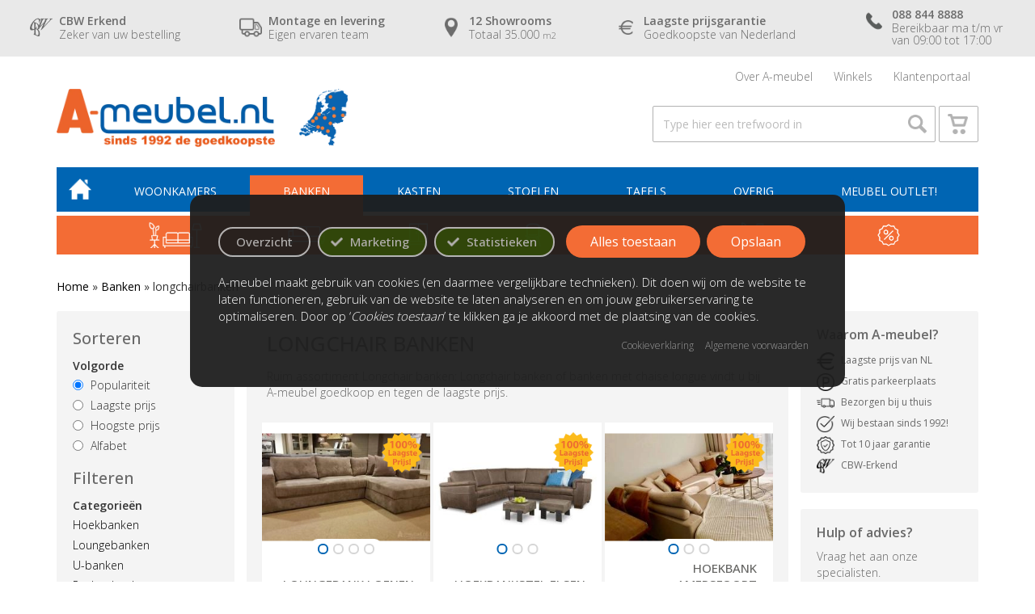

--- FILE ---
content_type: text/html; charset=UTF-8
request_url: https://www.a-meubel.nl/banken/longchairbanken?pg=2
body_size: 22684
content:
<!DOCTYPE html>
<html lang="nl" class="webp">
<head>
    <meta charset="utf-8">
    <meta http-equiv="X-UA-Compatible" content="IE=edge">
    <meta name="viewport" content="width=device-width, initial-scale=1.0, maximum-scale=2" />

    <title>Longchairbank kopen? Grote collectie longchairs bij A-Meubel P2</title>

            <meta name="robots" content="index, follow" />
    

    <meta name="keywords" content="banken, bank, a-meubel, hoekbank, hoekbanken, loungebank, goede kwaliteit, ameubel, lage prijs, kwaliteit, leer, stof, longchair, ottomaan, chaise longue, design model, design" />
    <meta name="description" content="Ruim assortiment voordelige longchair banken vind u bij A-Meubel. Bestel uw longchair bank online of kom langs in 1 van onze woonwinkels in de buurt. P2" />
    <meta name="msapplication-TileColor" content="#0065B3">
    <meta name="theme-color" content="#0065B3">

    <link rel="shortcut icon" href="/images/favicon.ico" />
    <link rel="icon" type="image/png" sizes="32x32" href="/images/favicon/favicon-32x32.png">
    <link rel="icon" type="image/png" sizes="16x16" href="/images/favicon/favicon-16x16.png">
    <link rel="apple-touch-icon" sizes="120x120" href="/images/favicon/apple-touch-icon.png">
    <link rel="manifest" href="/images/favicon/site.webmanifest">
    <link rel="sitemap" href="/xml/sitemap.php" type="application/xml" title="Sitemap" />


    <meta name="p:domain_verify" content="bd4ad7994bf235d83afd35dcce2c5f14" />
    <meta name="google-site-verification" content="R4R3ePMVzFhfqMQopbLmiFVla9gF-dq0ujds9yiHRUA" />

    <meta property="og:type" content="website" />
    <meta property="og:title" content="Longchairbank kopen? Grote collectie longchairs bij A-Meubel P2" />
    <meta property="og:description" content="Ruim assortiment voordelige longchair banken vind u bij A-Meubel. Bestel uw longchair bank online of kom langs in 1 van onze woonwinkels in de buurt. P2" />
    <meta property="og:url" content="https://www.a-meubel.nl/banken/longchairbanken?pg=2" />

            <meta property="og:image" content="https://www.a-meubel.nl/products/longchair_banken_xuu57.jpg" />
        <meta property="og:image:width" content="800" />
        <meta property="og:image:height" content="924" />
    

    <link rel="preconnect" href="https://fonts.googleapis.com">
    <link rel="preconnect" href="https://fonts.gstatic.com" crossorigin>
    <link rel="preload" as="style" href="https://fonts.googleapis.com/css2?family=Open+Sans:wght@300;400;500;600&display=swap">
    <link rel="stylesheet" media="print" onload="this.onload=null;this.removeAttribute('media');" href="https://fonts.googleapis.com/css2?family=Open+Sans:wght@300;400;500;600&display=swap">
    <noscript><link rel="stylesheet" href="https://fonts.googleapis.com/css2?family=Open+Sans:wght@300;400;500;600&display=swap"></noscript>


    <!-- Internal: CSS Stylesheets -->
    <link rel="stylesheet" type="text/css" href="/includes/scripts/bootstrap/bootstrap.min.css" media="screen"/>
    <link rel="stylesheet" type="text/css" href="/includes/scripts/slick/slick.min.css" media="screen"/>
    <link rel="stylesheet" type="text/css" href="/includes/scripts/jconfirm/jconfirm.min.css" media="screen"/>

    
    
    
            <link rel="stylesheet" type="text/css" href="https://www.a-meubel.nl/includes/scripts/jrange/jquery.range.min.css" media="screen" />
        <link rel="stylesheet" type="text/css" href="https://www.a-meubel.nl/includes/scripts/nouislider/nouislider.min.css" media="screen" />
    
    <link rel='stylesheet' type='text/css' href='/includes/css/website.min.css?time=1723185511' media='screen'/>


            <link rel='stylesheet' type='text/css' href='/includes/css/variants.min.css?time=1742209369' media='screen'/>        <script type='text/javascript' src='/includes/js/variants.min.js?time=1742208391'></script>    



    



                    <link rel="prev" href="https://www.a-meubel.nl/banken/longchairbanken">
                            <link rel="canonical" href="https://www.a-meubel.nl/banken/longchairbanken?pg=2">
            
    <script type="application/ld+json">{"@context":"http://schema.org","@type":"Store","@id":"https://www.a-meubel.nl","name":"A-meubel","description":"Vestigingen in Amersfoort, Amsterdam, Apeldoorn, Alphen aan den Rijn, Delft, Eindhoven, Enschede, Leeuwarden, Nijmegen, Roosendaal, Tilburg, en Zwolle. Altijd gratis parkeren. Laagste prijsgarantie. 12 Showrooms en Webshop. Tot 10 jaar garantie. CBW-erkend. Wij bestaan sinds 1992.","telephone":"088 844 8888","email":"info@a-meubel.nl","url":"https://www.a-meubel.nl/woonwinkel-amersfoort","priceRange":"\u20ac10 - \u20ac5870","image":["https://www.a-meubel.nl/webp/original/images/vestiging_amersfoort.webp","https://www.a-meubel.nl/webp/original/images/vestiging_amsterdam.webp","https://www.a-meubel.nl/webp/original/images/vestiging_apeldoorn.webp","https://www.a-meubel.nl/webp/original/images/vestiging_alphen.webp","https://www.a-meubel.nl/webp/original/images/vestiging_delft.webp","https://www.a-meubel.nl/webp/original/images/vestiging_eindhoven.webp","https://www.a-meubel.nl/webp/original/images/vestiging_enschede.webp","https://www.a-meubel.nl/webp/original/images/vestiging_leeuwarden.webp","https://www.a-meubel.nl/webp/original/images/vestiging_leeuwarden.webp","https://www.a-meubel.nl/webp/original/images/vestiging_nijmegen.webp","https://www.a-meubel.nl/webp/original/images/vestiging_roosendaal.webp","https://www.a-meubel.nl/webp/original/images/vestiging_tilburg.webp","https://www.a-meubel.nl/webp/original/images/vestiging_zwolle.webp"],"address":{"@type":"PostalAddress","streetAddress":"Amsterdamseweg 15","postalCode":"3812 RN","addressLocality":"Amersfoort","addressCountry":"NL"},"geo":{"@type":"GeoCoordinates","latitude":"52.161619","longitude":"5.374119"},"openingHoursSpecification":[{"@type":"OpeningHoursSpecification","dayOfWeek":["Monday"],"opens":"10:00","closes":"18:00"},{"@type":"OpeningHoursSpecification","dayOfWeek":["Tuesday"],"opens":"10:00","closes":"18:00"},{"@type":"OpeningHoursSpecification","dayOfWeek":["Wednesday"],"opens":"10:00","closes":"18:00"},{"@type":"OpeningHoursSpecification","dayOfWeek":["Thursday"],"opens":"10:00","closes":"21:00"},{"@type":"OpeningHoursSpecification","dayOfWeek":["Friday"],"opens":"10:00","closes":"18:00"},{"@type":"OpeningHoursSpecification","dayOfWeek":["Saturday"],"opens":"10:00","closes":"17:00"},{"@type":"OpeningHoursSpecification","dayOfWeek":["Sunday"],"opens":"10:00","closes":"17:00"}],"aggregateRating":{"@type":"AggregateRating","ratingValue":"9.2","reviewCount":"925","worstRating":"1","bestRating":"10"},"review":[{"@type":"Review","author":{"@type":"Person","name":"Hendrik de Groot"},"datePublished":"2018-10-25","description":"Gisteren onze nieuwe meubels gekregen we zijn er helemaal tevreden mee! 4 weken eerder dan we hadden verwacht dus dat was helemaal mooi.","name":"Goede service!","reviewRating":{"@type":"Rating","ratingValue":"4","worstRating":"1","bestRating":"5"}}],"department":[{"@type":"Store","name":"A-meubel Alphen aan den Rijn","description":"Vestiging in Alphen aan den Rijn. Altijd gratis parkeren. Laagste prijsgarantie. 12 Showrooms en Webshop. Tot 10 jaar garantie. CBW-erkend. Wij bestaan sinds 1992.","telephone":"088 844 8888","email":"info@a-meubel.nl","url":"https://www.a-meubel.nl/woonwinkel-alphen-aan-den-rijn","priceRange":"\u20ac10 - \u20ac5870","image":["https://www.a-meubel.nl/webp/original/images/vestiging_alphen.webp"],"address":{"@type":"PostalAddress","streetAddress":"Rijndijk 8","postalCode":"2394 AH","addressLocality":"Alphen aan den Rijn","addressCountry":"NL"},"geo":{"@type":"GeoCoordinates","latitude":"52.13724","longitude":"4.55070"},"openingHoursSpecification":[{"@type":"OpeningHoursSpecification","dayOfWeek":["Monday"],"opens":"10:00","closes":"18:00"},{"@type":"OpeningHoursSpecification","dayOfWeek":["Tuesday"],"opens":"10:00","closes":"18:00"},{"@type":"OpeningHoursSpecification","dayOfWeek":["Wednesday"],"opens":"10:00","closes":"18:00"},{"@type":"OpeningHoursSpecification","dayOfWeek":["Thursday"],"opens":"10:00","closes":"21:00"},{"@type":"OpeningHoursSpecification","dayOfWeek":["Friday"],"opens":"10:00","closes":"18:00"},{"@type":"OpeningHoursSpecification","dayOfWeek":["Saturday"],"opens":"10:00","closes":"17:00"},{"@type":"OpeningHoursSpecification","dayOfWeek":["Sunday"],"opens":"10:00","closes":"17:00"}]},{"@type":"Store","name":"A-meubel Amersfoort","description":"Vestiging in Amersfoort. Altijd gratis parkeren. Laagste prijsgarantie. 12 Showrooms en Webshop. Tot 10 jaar garantie. CBW-erkend. Wij bestaan sinds 1992.","telephone":"088 844 8888","email":"info@a-meubel.nl","url":"https://www.a-meubel.nl/woonwinkel-amersfoort","priceRange":"\u20ac10 - \u20ac5870","image":["https://www.a-meubel.nl/webp/original/images/vestiging_amersfoort.webp"],"address":{"@type":"PostalAddress","streetAddress":"Amsterdamseweg 15","postalCode":"3812 RN","addressLocality":"Amersfoort","addressCountry":"NL"},"geo":{"@type":"GeoCoordinates","latitude":"52.161619","longitude":"5.374119"},"openingHoursSpecification":[{"@type":"OpeningHoursSpecification","dayOfWeek":["Monday"],"opens":"10:00","closes":"18:00"},{"@type":"OpeningHoursSpecification","dayOfWeek":["Tuesday"],"opens":"10:00","closes":"18:00"},{"@type":"OpeningHoursSpecification","dayOfWeek":["Wednesday"],"opens":"10:00","closes":"18:00"},{"@type":"OpeningHoursSpecification","dayOfWeek":["Thursday"],"opens":"10:00","closes":"21:00"},{"@type":"OpeningHoursSpecification","dayOfWeek":["Friday"],"opens":"10:00","closes":"18:00"},{"@type":"OpeningHoursSpecification","dayOfWeek":["Saturday"],"opens":"10:00","closes":"17:00"},{"@type":"OpeningHoursSpecification","dayOfWeek":["Sunday"],"opens":"10:00","closes":"17:00"}]},{"@type":"Store","name":"A-meubel Amsterdam","description":"Vestiging in Amsterdam. Altijd gratis parkeren. Laagste prijsgarantie. 12 Showrooms en Webshop. Tot 10 jaar garantie. CBW-erkend. Wij bestaan sinds 1992.","telephone":"088 844 8888","email":"info@a-meubel.nl","url":"https://www.a-meubel.nl/woonwinkel-amsterdam","priceRange":"\u20ac10 - \u20ac5870","image":["https://www.a-meubel.nl/webp/original/images/vestiging_amsterdam.webp"],"address":{"@type":"PostalAddress","streetAddress":"Jarmuiden 33","postalCode":"1046 AC","addressLocality":"Amsterdam","addressCountry":"NL"},"geo":{"@type":"GeoCoordinates","latitude":"52.391091","longitude":"4.793546"},"openingHoursSpecification":[{"@type":"OpeningHoursSpecification","dayOfWeek":["Monday"],"opens":"10:00","closes":"18:00"},{"@type":"OpeningHoursSpecification","dayOfWeek":["Tuesday"],"opens":"10:00","closes":"18:00"},{"@type":"OpeningHoursSpecification","dayOfWeek":["Wednesday"],"opens":"10:00","closes":"18:00"},{"@type":"OpeningHoursSpecification","dayOfWeek":["Thursday"],"opens":"10:00","closes":"21:00"},{"@type":"OpeningHoursSpecification","dayOfWeek":["Friday"],"opens":"10:00","closes":"21:00"},{"@type":"OpeningHoursSpecification","dayOfWeek":["Saturday"],"opens":"10:00","closes":"17:00"},{"@type":"OpeningHoursSpecification","dayOfWeek":["Sunday"],"opens":"10:00","closes":"17:00"}]},{"@type":"Store","name":"A-meubel Apeldoorn","description":"Vestiging in Apeldoorn. Altijd gratis parkeren. Laagste prijsgarantie. 12 Showrooms en Webshop. Tot 10 jaar garantie. CBW-erkend. Wij bestaan sinds 1992.","telephone":"088 844 8888","email":"info@a-meubel.nl","url":"https://www.a-meubel.nl/woonwinkel-apeldoorn","priceRange":"\u20ac10 - \u20ac5870","image":["https://www.a-meubel.nl/webp/original/images/vestiging_apeldoorn.webp"],"address":{"@type":"PostalAddress","streetAddress":"Kanaal-Zuid 72C","postalCode":"7332 BC","addressLocality":"Apeldoorn","addressCountry":"NL"},"geo":{"@type":"GeoCoordinates","latitude":"52.200768","longitude":"5.979996"},"openingHoursSpecification":[{"@type":"OpeningHoursSpecification","dayOfWeek":["Monday"],"opens":"10:00","closes":"18:00"},{"@type":"OpeningHoursSpecification","dayOfWeek":["Tuesday"],"opens":"10:00","closes":"18:00"},{"@type":"OpeningHoursSpecification","dayOfWeek":["Wednesday"],"opens":"10:00","closes":"18:00"},{"@type":"OpeningHoursSpecification","dayOfWeek":["Thursday"],"opens":"10:00","closes":"21:00"},{"@type":"OpeningHoursSpecification","dayOfWeek":["Friday"],"opens":"10:00","closes":"18:00"},{"@type":"OpeningHoursSpecification","dayOfWeek":["Saturday"],"opens":"10:00","closes":"17:00"},{"@type":"OpeningHoursSpecification","dayOfWeek":["Sunday"],"opens":"10:00","closes":"17:00"}]},{"@type":"Store","name":"A-meubel Delft","description":"Vestiging in Delft. Altijd gratis parkeren. Laagste prijsgarantie. 12 Showrooms en Webshop. Tot 10 jaar garantie. CBW-erkend. Wij bestaan sinds 1992.","telephone":"088 844 8888","email":"info@a-meubel.nl","url":"https://www.a-meubel.nl/woonwinkel-delft","priceRange":"\u20ac10 - \u20ac5870","image":["https://www.a-meubel.nl/webp/original/images/vestiging_delft.webp"],"address":{"@type":"PostalAddress","streetAddress":"Schieweg 87-B","postalCode":"2627 AT","addressLocality":"Delft","addressCountry":"NL"},"geo":{"@type":"GeoCoordinates","latitude":"51.983732","longitude":"4.372028"},"openingHoursSpecification":[{"@type":"OpeningHoursSpecification","dayOfWeek":["Monday"],"opens":"10:00","closes":"18:00"},{"@type":"OpeningHoursSpecification","dayOfWeek":["Tuesday"],"opens":"10:00","closes":"18:00"},{"@type":"OpeningHoursSpecification","dayOfWeek":["Wednesday"],"opens":"10:00","closes":"18:00"},{"@type":"OpeningHoursSpecification","dayOfWeek":["Thursday"],"opens":"10:00","closes":"18:00"},{"@type":"OpeningHoursSpecification","dayOfWeek":["Friday"],"opens":"10:00","closes":"21:00"},{"@type":"OpeningHoursSpecification","dayOfWeek":["Saturday"],"opens":"10:00","closes":"17:00"},{"@type":"OpeningHoursSpecification","dayOfWeek":["Sunday"],"opens":"10:00","closes":"17:00"}]},{"@type":"Store","name":"A-meubel Eindhoven","description":"Vestiging in Eindhoven. Altijd gratis parkeren. Laagste prijsgarantie. 12 Showrooms en Webshop. Tot 10 jaar garantie. CBW-erkend. Wij bestaan sinds 1992.","telephone":"088 844 8888","email":"info@a-meubel.nl","url":"https://www.a-meubel.nl/woonwinkel-eindhoven","priceRange":"\u20ac10 - \u20ac5870","image":["https://www.a-meubel.nl/webp/original/images/vestiging_eindhoven.webp"],"address":{"@type":"PostalAddress","streetAddress":"Duivendijk 5","postalCode":"5672 AD","addressLocality":"Eindhoven","addressCountry":"NL"},"geo":{"@type":"GeoCoordinates","latitude":"51.467229763286326","longitude":"5.538225680530746"},"openingHoursSpecification":[{"@type":"OpeningHoursSpecification","dayOfWeek":["Monday"],"opens":"10:00","closes":"18:00"},{"@type":"OpeningHoursSpecification","dayOfWeek":["Tuesday"],"opens":"10:00","closes":"18:00"},{"@type":"OpeningHoursSpecification","dayOfWeek":["Wednesday"],"opens":"10:00","closes":"18:00"},{"@type":"OpeningHoursSpecification","dayOfWeek":["Thursday"],"opens":"10:00","closes":"21:00"},{"@type":"OpeningHoursSpecification","dayOfWeek":["Friday"],"opens":"10:00","closes":"21:00"},{"@type":"OpeningHoursSpecification","dayOfWeek":["Saturday"],"opens":"10:00","closes":"17:00"},{"@type":"OpeningHoursSpecification","dayOfWeek":["Sunday"],"opens":"10:00","closes":"17:00"}]},{"@type":"Store","name":"A-meubel Enschede","description":"Vestiging in Enschede. Altijd gratis parkeren. Laagste prijsgarantie. 12 Showrooms en Webshop. Tot 10 jaar garantie. CBW-erkend. Wij bestaan sinds 1992.","telephone":"088 844 8888","email":"info@a-meubel.nl","url":"https://www.a-meubel.nl/woonwinkel-enschede","priceRange":"\u20ac10 - \u20ac5870","image":["https://www.a-meubel.nl/webp/original/images/vestiging_enschede.webp"],"address":{"@type":"PostalAddress","streetAddress":"Schuttersveld 50","postalCode":"7514 AL","addressLocality":"Enschede","addressCountry":"NL"},"geo":{"@type":"GeoCoordinates","latitude":"52.222713","longitude":"6.878997"},"openingHoursSpecification":[{"@type":"OpeningHoursSpecification","dayOfWeek":["Monday"],"opens":"10:00","closes":"18:00"},{"@type":"OpeningHoursSpecification","dayOfWeek":["Tuesday"],"opens":"10:00","closes":"18:00"},{"@type":"OpeningHoursSpecification","dayOfWeek":["Wednesday"],"opens":"10:00","closes":"18:00"},{"@type":"OpeningHoursSpecification","dayOfWeek":["Thursday"],"opens":"10:00","closes":"21:00"},{"@type":"OpeningHoursSpecification","dayOfWeek":["Friday"],"opens":"10:00","closes":"18:00"},{"@type":"OpeningHoursSpecification","dayOfWeek":["Saturday"],"opens":"10:00","closes":"17:00"},{"@type":"OpeningHoursSpecification","dayOfWeek":["Sunday"],"opens":"12:00","closes":"17:00"}]},{"@type":"Store","name":"A-meubel Leeuwarden","description":"Vestiging in Leeuwarden. Altijd gratis parkeren. Laagste prijsgarantie. 12 Showrooms en Webshop. Tot 10 jaar garantie. CBW-erkend. Wij bestaan sinds 1992.","telephone":"088 844 8888","email":"info@a-meubel.nl","url":"https://www.a-meubel.nl/woonwinkel-leeuwarden","priceRange":"\u20ac10 - \u20ac5870","image":["https://www.a-meubel.nl/webp/original/images/vestiging_leeuwarden.webp"],"address":{"@type":"PostalAddress","streetAddress":"Planetenlaan 2","postalCode":"8938 AL","addressLocality":"Leeuwarden","addressCountry":"NL"},"geo":{"@type":"GeoCoordinates","latitude":"53.194041346280294","longitude":"5.84302959900032"},"openingHoursSpecification":[{"@type":"OpeningHoursSpecification","dayOfWeek":["Monday"],"opens":"10:00","closes":"18:00"},{"@type":"OpeningHoursSpecification","dayOfWeek":["Tuesday"],"opens":"10:00","closes":"18:00"},{"@type":"OpeningHoursSpecification","dayOfWeek":["Wednesday"],"opens":"10:00","closes":"18:00"},{"@type":"OpeningHoursSpecification","dayOfWeek":["Thursday"],"opens":"10:00","closes":"21:00"},{"@type":"OpeningHoursSpecification","dayOfWeek":["Friday"],"opens":"10:00","closes":"21:00"},{"@type":"OpeningHoursSpecification","dayOfWeek":["Saturday"],"opens":"10:00","closes":"17:00"},{"@type":"OpeningHoursSpecification","dayOfWeek":["Sunday"],"opens":"10:00","closes":"17:00"}]},{"@type":"Store","name":"A-meubel Nijmegen","description":"Vestiging in Nijmegen. Altijd gratis parkeren. Laagste prijsgarantie. 12 Showrooms en Webshop. Tot 10 jaar garantie. CBW-erkend. Wij bestaan sinds 1992.","telephone":"088 844 8888","email":"info@a-meubel.nl","url":"https://www.a-meubel.nl/woonwinkel-nijmegen","priceRange":"\u20ac10 - \u20ac5870","image":["https://www.a-meubel.nl/webp/original/images/vestiging_nijmegen.webp"],"address":{"@type":"PostalAddress","streetAddress":"Nieuwe Aamsestraat 44A","postalCode":"6662 NJ","addressLocality":"Elst","addressCountry":"NL"},"geo":{"@type":"GeoCoordinates","latitude":"51.915515","longitude":"5.864076"},"openingHoursSpecification":[{"@type":"OpeningHoursSpecification","dayOfWeek":["Monday"],"opens":"10:00","closes":"18:00"},{"@type":"OpeningHoursSpecification","dayOfWeek":["Tuesday"],"opens":"10:00","closes":"18:00"},{"@type":"OpeningHoursSpecification","dayOfWeek":["Wednesday"],"opens":"10:00","closes":"18:00"},{"@type":"OpeningHoursSpecification","dayOfWeek":["Thursday"],"opens":"10:00","closes":"21:00"},{"@type":"OpeningHoursSpecification","dayOfWeek":["Friday"],"opens":"10:00","closes":"18:00"},{"@type":"OpeningHoursSpecification","dayOfWeek":["Saturday"],"opens":"10:00","closes":"17:00"},{"@type":"OpeningHoursSpecification","dayOfWeek":["Sunday"],"opens":"10:00","closes":"17:00"}]},{"@type":"Store","name":"A-meubel Roosendaal","description":"Vestiging in Roosendaal. Altijd gratis parkeren. Laagste prijsgarantie. 12 Showrooms en Webshop. Tot 10 jaar garantie. CBW-erkend. Wij bestaan sinds 1992.","telephone":"088 844 8888","email":"info@a-meubel.nl","url":"https://www.a-meubel.nl/woonwinkel-roosendaal","priceRange":"\u20ac10 - \u20ac5870","image":["https://www.a-meubel.nl/webp/original/images/vestiging_roosendaal.webp"],"address":{"@type":"PostalAddress","streetAddress":"Oostplein 5","postalCode":"4706 NL","addressLocality":"Roosendaal","addressCountry":"NL"},"geo":{"@type":"GeoCoordinates","latitude":"51.536941789757506","longitude":"4.486059966673341"},"openingHoursSpecification":[{"@type":"OpeningHoursSpecification","dayOfWeek":["Monday"],"opens":"10:00","closes":"18:00"},{"@type":"OpeningHoursSpecification","dayOfWeek":["Tuesday"],"opens":"10:00","closes":"18:00"},{"@type":"OpeningHoursSpecification","dayOfWeek":["Wednesday"],"opens":"10:00","closes":"18:00"},{"@type":"OpeningHoursSpecification","dayOfWeek":["Thursday"],"opens":"10:00","closes":"18:00"},{"@type":"OpeningHoursSpecification","dayOfWeek":["Friday"],"opens":"10:00","closes":"21:00"},{"@type":"OpeningHoursSpecification","dayOfWeek":["Saturday"],"opens":"10:00","closes":"17:00"},{"@type":"OpeningHoursSpecification","dayOfWeek":["Sunday"],"opens":"10:00","closes":"17:00"}]},{"@type":"Store","name":"A-meubel Tilburg","description":"Vestiging in Tilburg. Altijd gratis parkeren. Laagste prijsgarantie. 12 Showrooms en Webshop. Tot 10 jaar garantie. CBW-erkend. Wij bestaan sinds 1992.","telephone":"088 844 8888","email":"info@a-meubel.nl","url":"https://www.a-meubel.nl/woonwinkel-tilburg","priceRange":"\u20ac10 - \u20ac5870","image":["https://www.a-meubel.nl/webp/original/images/vestiging_tilburg.webp"],"address":{"@type":"PostalAddress","streetAddress":"De Hoogt 13","postalCode":"5175 AX","addressLocality":"Tilburg","addressCountry":"NL"},"geo":{"@type":"GeoCoordinates","latitude":"51.627366","longitude":"5.065914"},"openingHoursSpecification":[{"@type":"OpeningHoursSpecification","dayOfWeek":["Monday"],"opens":"10:00","closes":"18:00"},{"@type":"OpeningHoursSpecification","dayOfWeek":["Tuesday"],"opens":"10:00","closes":"18:00"},{"@type":"OpeningHoursSpecification","dayOfWeek":["Wednesday"],"opens":"10:00","closes":"18:00"},{"@type":"OpeningHoursSpecification","dayOfWeek":["Thursday"],"opens":"10:00","closes":"18:00"},{"@type":"OpeningHoursSpecification","dayOfWeek":["Friday"],"opens":"10:00","closes":"21:00"},{"@type":"OpeningHoursSpecification","dayOfWeek":["Saturday"],"opens":"10:00","closes":"17:00"},{"@type":"OpeningHoursSpecification","dayOfWeek":["Sunday"],"opens":"10:00","closes":"17:00"}]},{"@type":"Store","name":"A-meubel Zwolle","description":"Vestiging in Zwolle. Altijd gratis parkeren. Laagste prijsgarantie. 12 Showrooms en Webshop. Tot 10 jaar garantie. CBW-erkend. Wij bestaan sinds 1992.","telephone":"088 844 8888","email":"info@a-meubel.nl","url":"https://www.a-meubel.nl/woonwinkel-zwolle","priceRange":"\u20ac10 - \u20ac5870","image":["https://www.a-meubel.nl/webp/original/images/vestiging_zwolle.webp"],"address":{"@type":"PostalAddress","streetAddress":"Charles Storkstraat 5","postalCode":"8013 NT","addressLocality":"Zwolle","addressCountry":"NL"},"geo":{"@type":"GeoCoordinates","latitude":"52.496036","longitude":"6.117524"},"openingHoursSpecification":[{"@type":"OpeningHoursSpecification","dayOfWeek":["Monday"],"opens":"10:00","closes":"18:00"},{"@type":"OpeningHoursSpecification","dayOfWeek":["Tuesday"],"opens":"10:00","closes":"18:00"},{"@type":"OpeningHoursSpecification","dayOfWeek":["Wednesday"],"opens":"10:00","closes":"18:00"},{"@type":"OpeningHoursSpecification","dayOfWeek":["Thursday"],"opens":"10:00","closes":"21:00"},{"@type":"OpeningHoursSpecification","dayOfWeek":["Friday"],"opens":"10:00","closes":"18:00"},{"@type":"OpeningHoursSpecification","dayOfWeek":["Saturday"],"opens":"10:00","closes":"17:00"},{"@type":"OpeningHoursSpecification","dayOfWeek":["Sunday"],"opens":"10:00","closes":"17:00"}]}]}</script>

    <!-- Google Tag Manager -->
    


    

    
        <script type="text/javascript">
            window.dataLayer = window.dataLayer || [];
            window.google_tag_params = window.google_tag_params || {};

            function removeCookies() {
                localStorage.removeItem('cookies_popup');
                localStorage.removeItem('cookieconsent_statistics');
                localStorage.removeItem('cookieconsent_marketing');
                localStorage.removeItem('cookies_marketing');
                localStorage.removeItem('cookies');
            }

            
            var cookies_popup = ((typeof localStorage.cookies_popup != 'undefined') ? parseInt(localStorage.cookies_popup) : 0);
            var cookieconsent_statistics = ((typeof localStorage.cookieconsent_statistics != 'undefined') ? parseInt(localStorage.cookieconsent_statistics) : -1);
            var cookieconsent_marketing = ((typeof localStorage.cookieconsent_marketing != 'undefined') ? parseInt(localStorage.cookieconsent_marketing) : -1);

            dataLayer.push({
                "event": "cookieconsent_statistics",
                "cookieValue": cookieconsent_statistics
            });

            dataLayer.push({
                "event": "cookieconsent_marketing",
                "cookieValue": cookieconsent_marketing
            });

            dataLayer.push({
                "google_tag_params": window.google_tag_params
            });

        </script>
        <!-- End Google Tag Manager -->

    

    

    

    
    
</head>
<body data-type="subcat" data-url-base="https://www.a-meubel.nl" data-url-cart="https://www.a-meubel.nl/winkelwagen" data-customer="qd7v9e91e4ii06" data-customer-id="0" class="xhr-amount ">

    <noscript><iframe src="https://load.sst.a-meubel.nl/ns.html?id=GTM-KXHF8F" height="0" width="0" style="display:none;visibility:hidden"></iframe></noscript>




<header class="scroll-header-wrapper">

    <div class="bar-wrapper hidden-xs hidden-sm">
        <div class="container-fluid">
            <div class="flexbox">
                <div class="flexitem f20">
                    <a href="/over-ons/cbw-erkend-keurmerk" class="bar-item">
                        <div class="icon cbw"></div>
                        <div class="content">
                            <b class="title">CBW Erkend</b>
                            <span class="sub">Zeker van uw bestelling</span>
                        </div>
                    </a>
                </div>
                <div class="flexitem f20">
                    <a href="/over-ons/bezorging" class="bar-item">
                        <div class="icon transport"></div>
                        <div class="content">
                            <b class="title">Montage en levering</b>
                            <span class="sub">Eigen ervaren team</span>
                        </div>
                    </a>
                </div>
                <div class="flexitem f16">
                    <a href="/over-ons/over-a-meubel" class="bar-item">
                        <div class="icon location"></div>
                        <div class="content">
                            <b class="title">12 Showrooms</b>
                            <span class="sub">Totaal 35.000 <small>m2</small></span>
                        </div>
                    </a>
                </div>
                <div class="flexitem f24">
                    <a href="/over-ons/laagste-prijsgarantie" class="bar-item">
                        <div class="icon euro"></div>
                        <div class="content">
                            <b class="title">Laagste prijsgarantie</b>
                            <span class="sub">Goedkoopste van Nederland</span>
                        </div>
                    </a>
                </div>
                <div class="flexitem f20">
                    <a href="tel:0888448888" class="bar-item">
                        <div class="icon phone"></div>
                        <div class="content">
                            <b class="title">088 844 8888</b>
                            <span class="sub">
                                         Bereikbaar ma t/m vr <br> van 09:00 tot 17:00
                                                                             </span>
                        </div>
                    </a>
                </div>
            </div>
        </div>
    </div>



    


    <div class="header-wrapper">
        <div class="container">
            <div class="row">

                <div class="col-sm-6">

                    <div class="logo-wrapper">
                        <a href="https://www.a-meubel.nl/">
                            <img class="logo" src="/webp/original/images/website/logo.webp" data-size-desktop='270x72'  data-size-mobile='220x58'  width='270'  height='72'  alt="A-Meubel logo"/>
                        </a>
                        <a href="https://www.a-meubel.nl/over-ons/openingstijden" class="map">
                            <img class="map-logo" src="/webp/original/images/website/map_location.webp" data-size-desktop='60x70'  data-size-mobile='55x65'  width='60'  height='70'  alt="Kaart van Nederland in blauw"/>
                        </a>
                    </div>


                                            <div class="visible-xxs logo-buttons double">
                                                            <a href="tel:0888448888" target="_blank" class="item phone">
                                    <div class="icon">
                                        <img src="/webp/original/images/website/contact-phone-new.webp" data-size-desktop='16x16'  data-size-mobile='16x16'  width='16'  height='16'  alt="Telefoon icoon in oranje"/>
                                    </div>
                                </a>
                                                                                        <a href="https://api.whatsapp.com/send?phone=31684444644" target="_blank" class="item whatsapp">
                                    <div class="icon">
                                        <img src="/webp/original/images/website/contact-whatsapp-new.webp" data-size-desktop='21x21'  data-size-mobile='21x21'  width='21'  height='21'  alt="Whatsapp icoon in wit"/>
                                    </div>
                                </a>
                                                    </div>
                    

                </div>

                <div class="col-sm-6">


                    <div class="submenu-wrapper clearfix">
                        <ul class="submenu nav nav-pills">
                            <li class="">
                                <a href="https://www.a-meubel.nl/over-ons/over-a-meubel">Over A-meubel</a>

                                <div class="dropdown">
                                    <ul>
                                                                                    <li>
                                                <a href="/over-ons/contact" class="contentMenuItem">
                                                    Contact                                                </a>
                                            </li>
                                                                                    <li>
                                                <a href="/over-ons/openingstijden" class="contentMenuItem">
                                                    Openingstijden                                                </a>
                                            </li>
                                                                                    <li>
                                                <a href="/over-ons/laagste-prijsgarantie" class="contentMenuItem">
                                                    Laagste prijsgarantie                                                </a>
                                            </li>
                                                                                    <li>
                                                <a href="/over-ons/bezorging" class="contentMenuItem">
                                                    Bezorging                                                </a>
                                            </li>
                                                                                    <li>
                                                <a href="/over-ons/garantie" class="contentMenuItem">
                                                    Garantie                                                 </a>
                                            </li>
                                                                                    <li>
                                                <a href="/over-ons/cbw-erkend-keurmerk" class="contentMenuItem">
                                                    CBW erkend keurmerk                                                </a>
                                            </li>
                                                                                    <li>
                                                <a href="/over-ons/service" class="contentMenuItem">
                                                    Service                                                </a>
                                            </li>
                                                                                    <li>
                                                <a href="/over-ons/verzekeringspakketten" class="contentMenuItem">
                                                    Verzekeringspakketten                                                </a>
                                            </li>
                                                                                    <li>
                                                <a href="/over-ons/geschiedenis-a-meubel" class="contentMenuItem">
                                                    Geschiedenis A-meubel                                                </a>
                                            </li>
                                                                                    <li>
                                                <a href="/over-ons/algemene-voorwaarden" class="contentMenuItem">
                                                    Algemene voorwaarden                                                </a>
                                            </li>
                                                                                    <li>
                                                <a href="/over-ons/vraagbaak" class="contentMenuItem">
                                                    Vraagbaak                                                </a>
                                            </li>
                                                                                    <li>
                                                <a href="/over-ons/vacatures" class="contentMenuItem">
                                                    Vacatures                                                </a>
                                            </li>
                                                                                <li><a href="https://www.a-meubel.nl/blog">Blog</a></li>
                                        <li><a href="https://www.a-meubel.nl/kleur">Kleuren</a></li>

                                        
                                    </ul>
                                </div>
                            </li>

                            
                            <li class=""><a href="https://www.a-meubel.nl/over-ons/contact">Winkels</a></li>
                            <li class=""><a href="https://klantportaal.a-meubel.nl/" target="_blank" rel="nofollow">Klantenportaal</a></li>

                        </ul>
                    </div>



                                            <div class="visible-xs hidden-xxs header-buttons double">
                                                            <div class="item whatsapp">
                                    <a href="https://api.whatsapp.com/send?phone=31684444644" target="_blank">
                                        <div class="icon">
                                            <img src="/webp/original/images/website/contact-whatsapp-white.webp" data-size-desktop='21x21'  data-size-mobile='21x21'  width='21'  height='21'  alt="Whatsapp icoon in wit"/>
                                        </div>
                                        <span>WhatsApp ons</span>
                                    </a>
                                </div>
                                                                                        <div class="item phone">
                                    <a href="tel:0888448888" target="_blank">
                                        <div class="icon">
                                            <img src="/webp/original/images/website/contact-phone-new.webp" data-size-desktop='16x16'  data-size-mobile='16x16'  width='16'  height='16'  alt="Telefoon icoon in oranje"/>
                                        </div>
                                        <span>Bel ons</span>
                                    </a>
                                </div>
                                                    </div>
                    


                    <div class="header-webshop">
                        <div class="search">
                            <form action="/zoeken" method="get" class="js-tweak-search">
                                <div class="field">
                                    <input type="text" name="zoeken" class="input" id="zoeken" placeholder="Type hier een trefwoord in" data-placeholder="Type hier een trefwoord in" data-placeholder-xs="Zoeken..." />
                                    <button type="submit" class="icon">
                                        <img src="/webp/original/images/website/icon-search-thick.webp" data-size-desktop='23x24'  data-size-mobile='23x24'  width='23'  height='24'  alt="Vergrootglas icoon in zwart"/>
                                    </button>
                                </div>
                            </form>
                            <div class="search-results" id="searchResults">

                            </div>
                        </div>

                        <div class="cart">
                            <div id="cart-box">
                                <div id="cart-content">
                                                                        <div data-href="https://www.a-meubel.nl/winkelwagen" class="cart">
                                        <div class="field">
                                            <div class="amount js-cart-amount" style="display:none;">
                                                0                                            </div>
                                            <div class="icon">
                                                <img src="/webp/original/images/website/icon-cart-thick.webp" data-size-desktop='25x25'  data-size-mobile='25x25'  width='25'  height='25'  alt="Winkelkarretje icoon in zwart"/>
                                            </div>
                                            <div class="content hidden">
                                                <b class="title">Winkelwagen</b>
                                                <div class="sub">
                                                    <span class="cart-amount">0</span>
                                                    product(en)
                                                    <span class="cart-price">0,00</span>
                                                </div>
                                            </div>
                                        </div>
                                    </div>
                                </div>
                                <div id="productAdded">

                                </div>
                            </div>
                        </div>


                        <div class="visible-xxs hamburger-wrap">
                            <div class="hamburger js-hamburger basic thick">
                                <div></div>
                                <div></div>
                                <div></div>
                            </div>
                        </div>


                    </div>
                </div>

            </div>


                            <div class="trustpilot-wrap visible-xxs">

                    <div class="trustpilot-widget " data-locale="nl-NL" data-template-id="5419b6ffb0d04a076446a9af" data-businessunit-id="5c2feab03ef66800017a8477" data-style-height="20px" data-style-width="100%" data-theme="light">
                        <a href="https://nl.trustpilot.com/review/a-meubel.nl?stars=4&stars=5&utm_medium=trustbox&utm_source=MicroCombo" target="_blank" rel="noopener nofollow" style="white-space: nowrap;">
                            <img src="/webp/original/images/none.webp" data-src="/webp/original/images/website/trustpilot.webp" data-size-desktop='125x31'  data-size-mobile='125x31'  width='125'  height='31'  alt="Trustpilot logo"/>
                            <div class="trustpilot-text">

                                <span class="label"><strong>10.000+</strong> reviews</span>
                                <span class="score" style="transform:translateY(-3px);">9,2</span>

                            </div>
                        </a>
                    </div>

                </div>
            

        </div>
    </div>

    <div class="nav-wrapper">
        <div class="container">


            <div class="row">
                <div class="col-xs-12">

                    <nav class="menu-wrapper main">
                                                    <span class="mobile-label">longchairbanken</span>
                                                <a class="icon-home-img" href="https://www.a-meubel.nl/"></a>
                        <ul class="menu js-menu nav nav-pills nav-justified" style="">
                            
                                <li class="menu-item  menu-item-1 menu-item-woonkamers">
                                    <div class="menu-link">
                                        <a href="/woonkamers">Woonkamers</a>
                                                                                    <div class="menu-expanded menu-id-1 menu-woonkamers">
                                                <ul>
                                                                                                            <li><a href="/woonkamers/moderne-woonkamers" data-picture="/webp/original/products/moderne_woonkamers_536ym.webp" title="Moderne woonkamers">Moderne woonkamers</a></li>
                                                                                                            <li><a href="/woonkamers/hoogglans-woonkamers" data-picture="/webp/original/products/hoogglans_woonkamers_6rv4o.webp" title="Hoogglans woonkamers">Hoogglans woonkamers</a></li>
                                                                                                            <li><a href="/woonkamers/budget-woonkamers" data-picture="/webp/original/products/metz_eetkamer_compleet_low__website_9x1za.webp" title="Budget woonkamers">Budget woonkamers</a></li>
                                                                                                            <li><a href="/woonkamers/witte-woonkamers" data-picture="/webp/original/products/witte_woonkamers_yfmao.webp" title="Witte woonkamers">Witte woonkamers</a></li>
                                                                                                            <li><a href="/woonkamers/donkere-woonkamers" data-picture="/webp/original/products/donkere_woonkamers_3ldse.webp" title="Donkere woonkamers">Donkere woonkamers</a></li>
                                                                                                            <li><a href="/woonkamers/massief-houten-woonkamers" data-picture="/webp/original/products/massief_houten_woonkamers_4u8i0.webp" title="Massief houten woonkamers">Massief houten woonkamers</a></li>
                                                                                                            <li><a href="/woonkamers/houten-woonkamers" data-picture="/webp/original/products/houten_woonkamerset_t656l.webp" title="Houten woonkamers">Houten woonkamers</a></li>
                                                                                                            <li><a href="/woonkamers/direct-leverbaar" data-picture="/webp/original/products/ijzendijke_26iem.webp" title="Direct Leverbaar">Direct Leverbaar</a></li>
                                                                                                            <li><a href="/woonkamers/industriele-woonkamers" data-picture="/webp/original/products/industriele_woonkamers_ckkqi.webp" title="Industriele Woonkamers">Industriele Woonkamers</a></li>
                                                                                                            <li><a href="/woonkamers/landelijke-woonkamers" data-picture="/webp/original/products/landelijke_woonkamers_oxlcy.webp" title="Landelijke woonkamers">Landelijke woonkamers</a></li>
                                                                                                            <li><a href="/woonkamers/klassieke-woonkamers" data-picture="/webp/original/images/no-picture-150.webp" title="Klassieke woonkamers">Klassieke woonkamers</a></li>
                                                                                                            <li><a href="/woonkamers/mangohouten-woonkamers" data-picture="/webp/original/products/mangohouten_woonkamers_2xkig.webp" title="Mangohouten woonkamers ">Mangohouten woonkamers </a></li>
                                                                                                    </ul>
                                                <div class="view-all">
                                                    <a href="/woonkamers" data-picture="/webp/original/products/woonkamersameubel_eqg3x.webp">Bekijk alle woonkamers</a>
                                                </div>
                                                <div class="standard-image">
                                                    <img class="js-dropdown-menu-image" src="/webp/original/images/none.webp" data-src="/webp/original/products/woonkamersameubel_eqg3x.webp" data-picture="/webp/original/products/woonkamersameubel_eqg3x.webp" alt="Woonkamers"/>
                                                </div>
                                            </div>

                                                                            </div>

                                                                            <div class="menu-icon">
                                            <a href="/woonkamers">
                                                <img class="white" src="/webp/original/images/none.webp" data-src="/webp/original/images/website/icon-livingrooms.webp" data-size-desktop='65x32'  data-size-mobile='65x32'  width='65'  height='32'  alt="Woonkamers"/>
                                                <img class="blue" src="/webp/original/images/none.webp" data-src="/webp/original/images/website/icon-livingrooms-blue.webp" data-size-desktop='65x32'  data-size-mobile='65x32'  width='65'  height='32'  alt="Woonkamers"/>
                                            </a>
                                        </div>
                                    
                                </li>
                            
                                <li class="menu-item active menu-item-3 menu-item-banken">
                                    <div class="menu-link">
                                        <a href="/banken">Banken</a>
                                                                                    <div class="menu-expanded menu-id-3 menu-banken">
                                                <ul>
                                                                                                            <li><a href="/banken/hoekbanken" data-picture="/webp/original/products/hoekbanken_29kp5.webp" title="Hoekbanken">Hoekbanken</a></li>
                                                                                                            <li><a href="/banken/loungebanken" data-picture="/webp/original/products/loungebanken_ta4t5.webp" title="Loungebanken">Loungebanken</a></li>
                                                                                                            <li><a href="/banken/u-banken" data-picture="/webp/original/products/amerfoort_ubank_uo2o7.webp" title="U-banken">U-banken</a></li>
                                                                                                            <li><a href="/banken/rechte-banken" data-picture="/webp/original/products/rechtebankenameubel_odbpp.webp" title="Rechte banken">Rechte banken</a></li>
                                                                                                            <li><a href="/banken/ronde-banken" data-picture="/webp/original/products/rondebankenameubel_helpc.webp" title="Ronde banken">Ronde banken</a></li>
                                                                                                            <li><a href="/banken/velvet-banken" data-picture="/webp/original/products/velvet_banken_00d16.webp" title="Velvet banken">Velvet banken</a></li>
                                                                                                            <li><a href="/banken/leren-banken" data-picture="/webp/original/products/leren_banken_y0tmi.webp" title="Leren banken">Leren banken</a></li>
                                                                                                            <li><a href="/banken/ribstof-banken" data-picture="/webp/original/products/grijs_brj32.webp" title="Ribstof banken">Ribstof banken</a></li>
                                                                                                            <li><a href="/banken/2-zits-banken" data-picture="/webp/original/products/2_zits_3zaor.webp" title="2 zits banken">2 zits banken</a></li>
                                                                                                            <li><a href="/banken/2-5-zits-banken" data-picture="/webp/original/products/25_zits_ska7q.webp" title="2.5 zits banken">2.5 zits banken</a></li>
                                                                                                            <li><a href="/banken/3-zits-banken" data-picture="/webp/original/products/3_zits_q7rrl.webp" title="3 zits banken">3 zits banken</a></li>
                                                                                                            <li><a href="/banken/4-zits-banken" data-picture="/webp/original/products/4zitsbankenameubel_f7e9v.webp" title="4 zits banken">4 zits banken</a></li>
                                                                                                            <li><a href="/banken/banken---snel-leverbaar" data-picture="/webp/original/products/breuk_3_dag_m6a5b.webp" title="Snel leverbaar">Snel leverbaar</a></li>
                                                                                                            <li><a href="/banken/landelijke-banken" data-picture="/webp/original/products/landelijke_banken_eu0xd.webp" title="Landelijke banken">Landelijke banken</a></li>
                                                                                                            <li><a href="/banken/relax-banken" data-picture="/webp/original/products/relaxbanken_g41yv.webp" title="Relax banken">Relax banken</a></li>
                                                                                                            <li><a href="/banken/kunstleren-banken" data-picture="/webp/original/products/west__4_zits___meblipol_cbzu1.webp" title="Kunstleren banken">Kunstleren banken</a></li>
                                                                                                            <li><a href="/banken/teddy-banken" data-picture="/webp/original/products/teddybankenameubel_elydk.webp" title="Teddy banken">Teddy banken</a></li>
                                                                                                            <li><a href="/banken/longchairbanken" data-picture="/webp/original/products/longchair_banken_xuu57.webp" title="Longchairbanken">Longchairbanken</a></li>
                                                                                                            <li><a href="/banken/hockers" data-picture="/webp/original/products/rain_hocker_eh4bh_ta2yi.webp" title="Hockers">Hockers</a></li>
                                                                                                    </ul>
                                                <div class="view-all">
                                                    <a href="/banken" data-picture="/webp/original/products/banken_1min_3ny6h.webp">Bekijk alle banken</a>
                                                </div>
                                                <div class="standard-image">
                                                    <img class="js-dropdown-menu-image" src="/webp/original/images/none.webp" data-src="/webp/original/products/banken_1min_3ny6h.webp" data-picture="/webp/original/products/banken_1min_3ny6h.webp" alt="Banken"/>
                                                </div>
                                            </div>

                                                                            </div>

                                                                            <div class="menu-icon">
                                            <a href="/banken">
                                                <img class="white" src="/webp/original/images/none.webp" data-src="/webp/original/images/website/icon-couches.webp" data-size-desktop='45x22'  data-size-mobile='45x22'  width='45'  height='22'  alt="Banken"/>
                                                <img class="blue" src="/webp/original/images/none.webp" data-src="/webp/original/images/website/icon-couches-blue.webp" data-size-desktop='45x22'  data-size-mobile='45x22'  width='45'  height='22'  alt="Banken"/>
                                            </a>
                                        </div>
                                    
                                </li>
                            
                                <li class="menu-item  menu-item-2 menu-item-kasten">
                                    <div class="menu-link">
                                        <a href="/kasten">Kasten</a>
                                                                                    <div class="menu-expanded menu-id-2 menu-kasten">
                                                <ul>
                                                                                                            <li><a href="/kasten/dressoirs" data-picture="/webp/original/products/dressoir_loeio.webp" title="Dressoirs">Dressoirs</a></li>
                                                                                                            <li><a href="/kasten/tv-meubels" data-picture="/webp/original/products/tvkasten_ojr96.webp" title="TV meubels">TV meubels</a></li>
                                                                                                            <li><a href="/kasten/vitrinekasten" data-picture="/webp/original/products/vitrinekast_27yzi.webp" title="Vitrinekasten">Vitrinekasten</a></li>
                                                                                                            <li><a href="/kasten/bergkasten" data-picture="/webp/original/products/bergkast_f2fp8.webp" title="Opbergkasten">Opbergkasten</a></li>
                                                                                                            <li><a href="/kasten/direct-leverbaar" data-picture="/webp/original/products/tollebeek_dressoir_xpczd.webp" title="Direct Leverbaar">Direct Leverbaar</a></li>
                                                                                                            <li><a href="/kasten/wandkasten" data-picture="/webp/original/products/wandkasten_l2upc.webp" title="Wandkasten">Wandkasten</a></li>
                                                                                                            <li><a href="/kasten/boekenkasten" data-picture="/webp/original/products/boekenkasten_kdmke.webp" title="Boekenkasten">Boekenkasten</a></li>
                                                                                                            <li><a href="/kasten/buffetkasten" data-picture="/webp/original/products/buffetkast_pdxjo.webp" title="Buffetkasten">Buffetkasten</a></li>
                                                                                                            <li><a href="/kasten/ladekasten" data-picture="/webp/original/products/ladekast_zzrik.webp" title="Ladekasten">Ladekasten</a></li>
                                                                                                            <li><a href="/kasten/vakkenkasten" data-picture="/webp/original/images/no-picture-150.webp" title="Vakkenkasten ">Vakkenkasten </a></li>
                                                                                                            <li><a href="/kasten/houten-kasten" data-picture="/webp/original/images/no-picture-150.webp" title="Houten kasten">Houten kasten</a></li>
                                                                                                            <li><a href="/kasten/kasten-woonkamer" data-picture="/webp/original/products/woonkamer_kasten_oobio.webp" title="Woonkamer kasten ">Woonkamer kasten </a></li>
                                                                                                            <li><a href="/kasten/industriele-kasten" data-picture="/webp/original/products/industriele_kasten_o2t6q.webp" title="Industriele Kasten">Industriele Kasten</a></li>
                                                                                                            <li><a href="/kasten/zwarte-kasten" data-picture="/webp/original/images/no-picture-150.webp" title="Zwarte kasten">Zwarte kasten</a></li>
                                                                                                            <li><a href="/kasten/wijnkasten" data-picture="/webp/original/products/wijnkasten_z574p.webp" title="Wijnkasten">Wijnkasten</a></li>
                                                                                                            <li><a href="/kasten/kleinmeubelen" data-picture="/webp/original/products/kleinmeubelen_yhdlb.webp" title="Kleinmeubelen">Kleinmeubelen</a></li>
                                                                                                            <li><a href="/kasten/hangelementen" data-picture="/webp/original/products/hangelementen_8ahfg.webp" title="Hangelementen">Hangelementen</a></li>
                                                                                                            <li><a href="/kasten/wandplanken" data-picture="/webp/original/products/wandplanken_4u2lj.webp" title="Wandplanken">Wandplanken</a></li>
                                                                                                    </ul>
                                                <div class="view-all">
                                                    <a href="/kasten" data-picture="/webp/original/products/kastenameubel_thdtu.webp">Bekijk alle kasten</a>
                                                </div>
                                                <div class="standard-image">
                                                    <img class="js-dropdown-menu-image" src="/webp/original/images/none.webp" data-src="/webp/original/products/kastenameubel_thdtu.webp" data-picture="/webp/original/products/kastenameubel_thdtu.webp" alt="Kasten"/>
                                                </div>
                                            </div>

                                                                            </div>

                                                                            <div class="menu-icon">
                                            <a href="/kasten">
                                                <img class="white" src="/webp/original/images/none.webp" data-src="/webp/original/images/website/icon-wardrobes.webp" data-size-desktop='23x29'  data-size-mobile='23x29'  width='23'  height='29'  alt="Kasten"/>
                                                <img class="blue" src="/webp/original/images/none.webp" data-src="/webp/original/images/website/icon-wardrobes-blue.webp" data-size-desktop='23x29'  data-size-mobile='23x29'  width='23'  height='29'  alt="Kasten"/>
                                            </a>
                                        </div>
                                    
                                </li>
                            
                                <li class="menu-item  menu-item-9 menu-item-stoelen">
                                    <div class="menu-link">
                                        <a href="/stoelen">Stoelen</a>
                                                                                    <div class="menu-expanded menu-id-9 menu-stoelen">
                                                <ul>
                                                                                                            <li><a href="/stoelen/eetkamerstoelen" data-picture="/webp/original/products/eetkamerstoelen_aq99u.webp" title="Eetkamerstoelen">Eetkamerstoelen</a></li>
                                                                                                            <li><a href="/stoelen/fauteuils" data-picture="/webp/original/products/fauteuilsameubel_3c1lk.webp" title="Fauteuils">Fauteuils</a></li>
                                                                                                            <li><a href="/stoelen/relaxfauteuils" data-picture="/webp/original/products/relaxfauteuils_4b0f1.webp" title="Relaxfauteuils">Relaxfauteuils</a></li>
                                                                                                            <li><a href="/stoelen/stoffen-stoelen" data-picture="/webp/original/products/stoffen_stoelen_n2f2l.webp" title="Stoffen stoelen">Stoffen stoelen</a></li>
                                                                                                            <li><a href="/stoelen/leren-stoelen" data-picture="/webp/original/products/leren_stoelen_59ds2.webp" title="Leren stoelen">Leren stoelen</a></li>
                                                                                                            <li><a href="/stoelen/met-wiel" data-picture="/webp/original/products/wieltjes_fropm.webp" title="Met wiel">Met wiel</a></li>
                                                                                                            <li><a href="/stoelen/met-armleuning" data-picture="/webp/original/products/met_armleuning_8zkbf.webp" title="Met armleuning">Met armleuning</a></li>
                                                                                                            <li><a href="/stoelen/loveseats" data-picture="/webp/original/products/loveseats_dpl48.webp" title="Loveseats">Loveseats</a></li>
                                                                                                            <li><a href="/stoelen/zonder-armleuning" data-picture="/webp/original/products/zonder_armleuning_o5izv.webp" title="Zonder armleuning">Zonder armleuning</a></li>
                                                                                                            <li><a href="/stoelen/design-stoelen" data-picture="/webp/original/products/design_stoelen_eimqy.webp" title="Design stoelen">Design stoelen</a></li>
                                                                                                            <li><a href="/stoelen/landelijke-stoelen" data-picture="/webp/original/products/landelijke_stoelen_cl9xu.webp" title="Landelijke stoelen">Landelijke stoelen</a></li>
                                                                                                            <li><a href="/stoelen/lederlook-stoelen" data-picture="/webp/original/products/lederlook_stoelen_b1li2.webp" title="Lederlook stoelen">Lederlook stoelen</a></li>
                                                                                                            <li><a href="/stoelen/kuipstoelen" data-picture="/webp/original/products/kuipstoelen_urcmt.webp" title="Kuipstoelen">Kuipstoelen</a></li>
                                                                                                            <li><a href="/stoelen/barkrukstoel" data-picture="/webp/original/products/barstoelen_or8fv.webp" title="Barkruk / stoel">Barkruk / stoel</a></li>
                                                                                                            <li><a href="/stoelen/eetkamerbanken" data-picture="/webp/original/products/eetkamerbanken_0zvn8.webp" title="Eetkamerbanken ">Eetkamerbanken </a></li>
                                                                                                            <li><a href="/stoelen/stoelen-woonkamer" data-picture="/webp/original/products/woonkamer_stoelen_r0h6l.webp" title="Stoelen Woonkamer">Stoelen Woonkamer</a></li>
                                                                                                    </ul>
                                                <div class="view-all">
                                                    <a href="/stoelen" data-picture="/webp/original/products/stoelenameubel_ze87r.webp">Bekijk alle stoelen</a>
                                                </div>
                                                <div class="standard-image">
                                                    <img class="js-dropdown-menu-image" src="/webp/original/images/none.webp" data-src="/webp/original/products/stoelenameubel_ze87r.webp" data-picture="/webp/original/products/stoelenameubel_ze87r.webp" alt="Stoelen"/>
                                                </div>
                                            </div>

                                                                            </div>

                                                                            <div class="menu-icon">
                                            <a href="/stoelen">
                                                <img class="white" src="/webp/original/images/none.webp" data-src="/webp/original/images/website/icon-chairs.webp" data-size-desktop='20x29'  data-size-mobile='20x29'  width='20'  height='29'  alt="Stoelen"/>
                                                <img class="blue" src="/webp/original/images/none.webp" data-src="/webp/original/images/website/icon-chairs-blue.webp" data-size-desktop='20x29'  data-size-mobile='20x29'  width='20'  height='29'  alt="Stoelen"/>
                                            </a>
                                        </div>
                                    
                                </li>
                            
                                <li class="menu-item  menu-item-23 menu-item-tafels">
                                    <div class="menu-link">
                                        <a href="/tafels">Tafels</a>
                                                                                    <div class="menu-expanded menu-id-23 menu-tafels">
                                                <ul>
                                                                                                            <li><a href="/tafels/eettafel" data-picture="/webp/original/products/eettafel_co21y.webp" title="Eettafel">Eettafel</a></li>
                                                                                                            <li><a href="/tafels/direct-leverbaar" data-picture="/webp/original/products/staphorst_eettafel_fg5pl.webp" title="Direct Leverbaar">Direct Leverbaar</a></li>
                                                                                                            <li><a href="/tafels/salontafel" data-picture="/webp/original/products/salontafels_x5u4g.webp" title="Salontafel">Salontafel</a></li>
                                                                                                            <li><a href="/tafels/hoektafels" data-picture="/webp/original/products/hoektafels_vktlt.webp" title="Hoektafels">Hoektafels</a></li>
                                                                                                            <li><a href="/tafels/side-tables" data-picture="/webp/original/products/sidetable_vrqub.webp" title="Side-tables">Side-tables</a></li>
                                                                                                            <li><a href="/tafels/bijzettafels" data-picture="/webp/original/products/bezettafel_d8y5o.webp" title="Bijzettafels">Bijzettafels</a></li>
                                                                                                            <li><a href="/tafels/bartafels" data-picture="/webp/original/products/bartafels_elrou.webp" title="Bartafels">Bartafels</a></li>
                                                                                                    </ul>
                                                <div class="view-all">
                                                    <a href="/tafels" data-picture="/webp/original/products/tafels_1min_gosnf.webp">Bekijk alle tafels</a>
                                                </div>
                                                <div class="standard-image">
                                                    <img class="js-dropdown-menu-image" src="/webp/original/images/none.webp" data-src="/webp/original/products/tafels_1min_gosnf.webp" data-picture="/webp/original/products/tafels_1min_gosnf.webp" alt="Tafels"/>
                                                </div>
                                            </div>

                                                                            </div>

                                                                            <div class="menu-icon">
                                            <a href="/tafels">
                                                <img class="white" src="/webp/original/images/none.webp" data-src="/webp/original/images/website/icon-tables.webp" data-size-desktop='30x21'  data-size-mobile='30x21'  width='30'  height='21'  alt="Tafels"/>
                                                <img class="blue" src="/webp/original/images/none.webp" data-src="/webp/original/images/website/icon-tables-blue.webp" data-size-desktop='30x21'  data-size-mobile='30x21'  width='30'  height='21'  alt="Tafels"/>
                                            </a>
                                        </div>
                                    
                                </li>
                            
                                <li class="menu-item  menu-item-407 menu-item-overig">
                                    <div class="menu-link">
                                        <a href="/overig">Overig</a>
                                                                                    <div class="menu-expanded menu-id-407 menu-overig">
                                                <ul>
                                                                                                            <li><a href="/overig/boxsprings" data-picture="/webp/original/products/boxspringsameubel_3clrp.webp" title="Boxsprings">Boxsprings</a></li>
                                                                                                            <li><a href="/overig/nachtkastjes" data-picture="/webp/original/products/nachtkastjesameubel_arijf.webp" title="Nachtkastjes">Nachtkastjes</a></li>
                                                                                                            <li><a href="/overig/decoratie" data-picture="/webp/original/products/decoratieameubel_dram3.webp" title="Decoratie">Decoratie</a></li>
                                                                                                            <li><a href="/overig/vloerkleden" data-picture="/webp/original/products/vloerkleden_96g4k.webp" title="Vloerkleden">Vloerkleden</a></li>
                                                                                                            <li><a href="/overig/klokken" data-picture="/webp/original/products/klokken_g00vd.webp" title="Klokken">Klokken</a></li>
                                                                                                            <li><a href="/overig/verlichting" data-picture="/webp/original/products/verlichting_o81hz.webp" title="Verlichting">Verlichting</a></li>
                                                                                                            <li><a href="/overig/kussens--dekens" data-picture="/webp/original/products/pillowplaid_p761u.webp" title="Kussens & Dekens">Kussens & Dekens</a></li>
                                                                                                            <li><a href="/overig/spiegels" data-picture="/webp/original/products/burly_multispiegel__1_tuq6x_gidbh.webp" title="Spiegels">Spiegels</a></li>
                                                                                                            <li><a href="/overig/wanddecoratie" data-picture="/webp/original/products/wanddecoratieameubel_rginr.webp" title="Wanddecoratie">Wanddecoratie</a></li>
                                                                                                            <li><a href="/overig/schilderijen--fotoprints" data-picture="/webp/original/products/schilderijen_en_prints_er76d.webp" title="Schilderijen & Fotoprints">Schilderijen & Fotoprints</a></li>
                                                                                                    </ul>
                                                <div class="view-all">
                                                    <a href="/overig" data-picture="/webp/original/products/slaapkamer_q8p8p.webp">Bekijk alle overig</a>
                                                </div>
                                                <div class="standard-image">
                                                    <img class="js-dropdown-menu-image" src="/webp/original/images/none.webp" data-src="/webp/original/products/slaapkamer_q8p8p.webp" data-picture="/webp/original/products/slaapkamer_q8p8p.webp" alt="Overig"/>
                                                </div>
                                            </div>

                                                                            </div>

                                                                            <div class="menu-icon">
                                            <a href="/overig">
                                                <img class="white" src="/webp/original/images/none.webp" data-src="/webp/original/images/website/icon-other.webp" data-size-desktop='29x32'  data-size-mobile='29x32'  width='29'  height='32'  alt="Overig"/>
                                                <img class="blue" src="/webp/original/images/none.webp" data-src="/webp/original/images/website/icon-other-blue.webp" data-size-desktop='29x32'  data-size-mobile='29x32'  width='29'  height='32'  alt="Overig"/>
                                            </a>
                                        </div>
                                    
                                </li>
                            
                                <li class="menu-item  menu-item-111 menu-item-meubel-outlet">
                                    <div class="menu-link">
                                        <a href="/meubel-outlet">Meubel outlet!</a>
                                                                                    <div class="menu-expanded menu-id-111 menu-meubel-outlet">
                                                <ul>
                                                                                                            <li><a href="/meubel-outlet/banken-outlet" data-picture="/webp/original/images/no-picture-150.webp" title="Banken Outlet">Banken Outlet</a></li>
                                                                                                            <li><a href="/meubel-outlet/magazijn-opruiming" data-picture="/webp/original/images/no-picture-150.webp" title="Magazijn Opruiming!">Magazijn Opruiming!</a></li>
                                                                                                            <li><a href="/meubel-outlet/woonkamerset-outlet" data-picture="/webp/original/images/no-picture-150.webp" title="Woonkamerset Outlet">Woonkamerset Outlet</a></li>
                                                                                                            <li><a href="/meubel-outlet/hoekbanken-outlet" data-picture="/webp/original/images/no-picture-150.webp" title="Hoekbanken Outlet">Hoekbanken Outlet</a></li>
                                                                                                            <li><a href="/meubel-outlet/dressoirs-outlet" data-picture="/webp/original/images/no-picture-150.webp" title="Dressoirs Outlet">Dressoirs Outlet</a></li>
                                                                                                            <li><a href="/meubel-outlet/tv-meubels-outlet" data-picture="/webp/original/images/no-picture-150.webp" title="Tv-meubels Outlet">Tv-meubels Outlet</a></li>
                                                                                                            <li><a href="/meubel-outlet/salontafels-outlet" data-picture="/webp/original/images/no-picture-150.webp" title="Salontafels Outlet">Salontafels Outlet</a></li>
                                                                                                            <li><a href="/meubel-outlet/stoelen-outlet" data-picture="/webp/original/images/no-picture-150.webp" title="Stoelen Outlet">Stoelen Outlet</a></li>
                                                                                                            <li><a href="/meubel-outlet/eettafels-outlet" data-picture="/webp/original/images/no-picture-150.webp" title="Eettafels Outlet">Eettafels Outlet</a></li>
                                                                                                            <li><a href="/meubel-outlet/fauteuils-outlet" data-picture="/webp/original/images/no-picture-150.webp" title="Fauteuils Outlet">Fauteuils Outlet</a></li>
                                                                                                            <li><a href="/meubel-outlet/eetkamerstoelen-outlet" data-picture="/webp/original/images/no-picture-150.webp" title="Eetkamerstoelen Outlet">Eetkamerstoelen Outlet</a></li>
                                                                                                    </ul>
                                                <div class="view-all">
                                                    <a href="/meubel-outlet" data-picture="/webp/original/products/opruimingenameubel_94vc8.webp">Bekijk alle meubel outlet!</a>
                                                </div>
                                                <div class="standard-image">
                                                    <img class="js-dropdown-menu-image" src="/webp/original/images/none.webp" data-src="/webp/original/products/opruimingenameubel_94vc8.webp" data-picture="/webp/original/products/opruimingenameubel_94vc8.webp" alt="Meubel outlet!"/>
                                                </div>
                                            </div>

                                                                            </div>

                                                                            <div class="menu-icon">
                                            <a href="/meubel-outlet">
                                                <img class="white" src="/webp/original/images/none.webp" data-src="/webp/original/images/website/icon-sale.webp" data-size-desktop='27x27'  data-size-mobile='27x27'  width='27'  height='27'  alt="Meubel outlet!"/>
                                                <img class="blue" src="/webp/original/images/none.webp" data-src="/webp/original/images/website/icon-sale-blue.webp" data-size-desktop='27x27'  data-size-mobile='27x27'  width='27'  height='27'  alt="Meubel outlet!"/>
                                            </a>
                                        </div>
                                    
                                </li>
                                                    </ul>
                        <div class="visible-xs visible-sm hamburger js-hamburger">
                            <div></div>
                            <div></div>
                            <div></div>
                        </div>
                    </nav>

                </div>
            </div>
            <div class="slogan-wrapper"></div>


        </div>
    </div>

</header>







            <script src="https://www.a-meubel.nl/includes/js/jquery-3.6.0.min.js"></script>



    <main class="main-wrapper website " data-parameters='{"pg":"2"}' data-request="/banken/longchairbanken" data-page="banken" data-subpage="longchairbanken">


        


                            


    






        <script type="text/javascript">
        dataLayer.push( JSON.parse('{"event":"view_item_list","ecommerce":{"items":[{"item_id":20017,"item_name":"Loenen Longchair","discount":195,"price":975,"currency":"EUR","quantity":1,"index":0,"item_brand":"A-meubel","item_list_id":6,"item_list_name":"longchairbanken","item_category":"banken","item_category2":"longchairbanken"},{"item_id":15956,"item_name":"Hoekbankstel Elsen","discount":225,"price":1685,"currency":"EUR","quantity":1,"index":0,"item_brand":"A-meubel","item_list_id":6,"item_list_name":"longchairbanken","item_category":"banken","item_category2":"longchairbanken"},{"item_id":12875,"item_name":"Amersfoort Hoekbank","discount":485,"price":2425,"currency":"EUR","quantity":1,"index":0,"item_brand":"A-meubel","item_list_id":6,"item_list_name":"longchairbanken","item_category":"banken","item_category2":"longchairbanken"},{"item_id":12830,"item_name":"Raalte Longchair","discount":211,"price":1069,"currency":"EUR","quantity":1,"index":0,"item_brand":"A-meubel","item_list_id":6,"item_list_name":"longchairbanken","item_category":"banken","item_category2":"longchairbanken"},{"item_id":23402,"item_name":"Maastricht Ottomaan","discount":11,"price":699,"currency":"EUR","quantity":1,"index":0,"item_brand":"A-meubel","item_list_id":6,"item_list_name":"longchairbanken","item_category":"banken","item_category2":"longchairbanken"},{"item_id":16044,"item_name":"Kerkdriel Hoekbank","discount":381,"price":1899,"currency":"EUR","quantity":1,"index":0,"item_brand":"A-meubel","item_list_id":6,"item_list_name":"longchairbanken","item_category":"banken","item_category2":"longchairbanken"},{"item_id":19363,"item_name":"Oudenbosch Longchair","discount":191,"price":979,"currency":"EUR","quantity":1,"index":0,"item_brand":"A-meubel","item_list_id":6,"item_list_name":"longchairbanken","item_category":"banken","item_category2":"longchairbanken"},{"item_id":15579,"item_name":"Dordrecht Hoekbank","discount":265,"price":1765,"currency":"EUR","quantity":1,"index":0,"item_brand":"A-meubel","item_list_id":6,"item_list_name":"longchairbanken","item_category":"banken","item_category2":"longchairbanken"},{"item_id":20345,"item_name":"Malden Hoekbank","discount":355,"price":2155,"currency":"EUR","quantity":1,"index":0,"item_brand":"A-meubel","item_list_id":6,"item_list_name":"longchairbanken","item_category":"banken","item_category2":"longchairbanken"},{"item_id":23463,"item_name":"Loenen Ottomaan","discount":201,"price":1029,"currency":"EUR","quantity":1,"index":0,"item_brand":"A-meubel","item_list_id":6,"item_list_name":"longchairbanken","item_category":"banken","item_category2":"longchairbanken"},{"item_id":14907,"item_name":"Gouda Ottomaan","discount":200,"price":980,"currency":"EUR","quantity":1,"index":0,"item_brand":"A-meubel","item_list_id":6,"item_list_name":"longchairbanken","item_category":"banken","item_category2":"longchairbanken"},{"item_id":25290,"item_name":"Vleuten Ottomaan","discount":211,"price":1049,"currency":"EUR","quantity":1,"index":0,"item_brand":"A-meubel","item_list_id":6,"item_list_name":"longchairbanken","item_category":"banken","item_category2":"longchairbanken"},{"item_id":24975,"item_name":"Hoekbankstel Berlicum","discount":345,"price":1725,"currency":"EUR","quantity":1,"index":0,"item_brand":"A-meubel","item_list_id":6,"item_list_name":"longchairbanken","item_category":"banken","item_category2":"longchairbanken"},{"item_id":24699,"item_name":"Alverna Ottomaan","discount":175,"price":995,"currency":"EUR","quantity":1,"index":0,"item_brand":"A-meubel","item_list_id":6,"item_list_name":"longchairbanken","item_category":"banken","item_category2":"longchairbanken"},{"item_id":24491,"item_name":"Hoekbank Scherpenisse","discount":281,"price":1399,"currency":"EUR","quantity":1,"index":0,"item_brand":"A-meubel","item_list_id":6,"item_list_name":"longchairbanken","item_category":"banken","item_category2":"longchairbanken"},{"item_id":24371,"item_name":"Hoekbank Maassluis","discount":301,"price":1499,"currency":"EUR","quantity":1,"index":0,"item_brand":"A-meubel","item_list_id":6,"item_list_name":"longchairbanken","item_category":"banken","item_category2":"longchairbanken"},{"item_id":23641,"item_name":"Sloterdijk Loungebank","discount":341,"price":1699,"currency":"EUR","quantity":1,"index":0,"item_brand":"A-meubel","item_list_id":6,"item_list_name":"longchairbanken","item_category":"banken","item_category2":"longchairbanken"},{"item_id":23587,"item_name":"Maarssen Ottomaan","discount":235,"price":1175,"currency":"EUR","quantity":1,"index":0,"item_brand":"A-meubel","item_list_id":6,"item_list_name":"longchairbanken","item_category":"banken","item_category2":"longchairbanken"},{"item_id":25840,"item_name":"Mijdrecht Ottomaan","discount":201,"price":999,"currency":"EUR","quantity":1,"index":0,"item_brand":"A-meubel","item_list_id":6,"item_list_name":"longchairbanken","item_category":"banken","item_category2":"longchairbanken"},{"item_id":17887,"item_name":"Groningen Ottomaan","discount":191,"price":959,"currency":"EUR","quantity":1,"index":0,"item_brand":"A-meubel","item_list_id":6,"item_list_name":"longchairbanken","item_category":"banken","item_category2":"longchairbanken"},{"item_id":18418,"item_name":"U-Bank Marle","discount":371,"price":1849,"currency":"EUR","quantity":1,"index":0,"item_brand":"A-meubel","item_list_id":6,"item_list_name":"longchairbanken","item_category":"banken","item_category2":"longchairbanken"},{"item_id":14939,"item_name":"Ter Aar Ottomaan","discount":211,"price":1299,"currency":"EUR","quantity":1,"index":0,"item_brand":"A-meubel","item_list_id":6,"item_list_name":"longchairbanken","item_category":"banken","item_category2":"longchairbanken"},{"item_id":27654,"item_name":"Oostvoorne Hoekbank","discount":191,"price":1999,"currency":"EUR","quantity":1,"index":0,"item_brand":"A-meubel","item_list_id":6,"item_list_name":"longchairbanken","item_category":"banken","item_category2":"longchairbanken"},{"item_id":18727,"item_name":"Hoekbank Terheijden","discount":210,"price":1030,"currency":"EUR","quantity":1,"index":0,"item_brand":"A-meubel","item_list_id":6,"item_list_name":"longchairbanken","item_category":"banken","item_category2":"longchairbanken"},{"item_id":19365,"item_name":"Oudenbosch Loungebank","discount":210,"price":1030,"currency":"EUR","quantity":1,"index":0,"item_brand":"A-meubel","item_list_id":6,"item_list_name":"longchairbanken","item_category":"banken","item_category2":"longchairbanken"}]}}') );
    </script>







    <div class="content-wrapper no-top-xxs ">
        <div class="container">
            <div id="content-text" class="with-sidebar">
                
                                <script>

                    var showImageIfInView = function (id) {
                        var isInViewport = function (elem) {
                            var bounding = elem.getBoundingClientRect();
                            return (
                                bounding.top >= 0 &&
                                bounding.left >= 0 &&
                                bounding.bottom <= (window.innerHeight || document.documentElement.clientHeight) &&
                                bounding.right <= (window.innerWidth || document.documentElement.clientWidth)
                            );
                        };
                        var element = document.getElementById(id);
                        if (!element) {
                            return;
                        }
                        if (!isInViewport(element)) {
                            return;
                        }
                        let src = element.getAttribute('data-src');
                        if (!src) {
                            return;
                        }
                        element.setAttribute('src', src);
                        element.removeAttribute('data-src');
                    }

                </script>


                

                <div class="breadcrumbs-wrapper secondary">
                    <div class="breadcrumbs">
                        <a href="/">Home</a> &raquo;
                                                    <a href="/banken">Banken</a>
                        
                        &raquo; <span>longchairbanken</span>                    </div>
                </div>


                <div class="row-grid  ">

                                        

                        <div class="col-grid-left">
                            <div class="grid-content ">


                                
                                    <div class="order-by" data-colour-id="0" data-material-id="0" data-group-id="0" data-type-id="0">
                                        <form action="/banken/longchairbanken/" class="form" method="get">
                                            <input type="hidden" name="colour-id" value="0">
                                            <input type="hidden" name="material-id" value="0">
                                            <input type="hidden" name="group-id" value="0">
                                            <input type="hidden" name="sorting" value="CatProductOrder"/>
                                            <input type="hidden" name="founded" value="18100,29014,25272,19728,39231,40462,40608,39232,23291,40629,20230,32811,20551,24958,20108,17914,18378,19433,18379,24954,16767,14566,21966,35499,23443,18874,24971,18042,24318,25884,20017,15956,12875,12830,23402,16044,19363,15579,20345,23463,14907,25290,24975,24699,24491,24371,23641,23587,25840,17887,18418,14939,27654,18727,19365"/>
                                            <input type="hidden" name="parent" value="3">



                                            <div class="dropdown-set">
                                                <div class="dropdown-wrap">
                                                    <div class="dropdown-label">

                                                        <span>Sorteren</span>

                                                    </div>
                                                    <div class="dropdown">


                                                        <div class="form-group">
                                                            <label>Volgorde</label>
                                                                                                                                                                                        <label class="filter-checkbox ignore noselect checked">
                                                                    <input type="radio" name="sorteren-op" checked value="populariteit" class="js-filter-option" />
                                                                    Populariteit                                                                </label>
                                                                                                                            <label class="filter-checkbox ignore noselect ">
                                                                    <input type="radio" name="sorteren-op"  value="laagsteprijs" class="js-filter-option" />
                                                                    Laagste prijs                                                                </label>
                                                                                                                            <label class="filter-checkbox ignore noselect ">
                                                                    <input type="radio" name="sorteren-op"  value="hoogsteprijs" class="js-filter-option" />
                                                                    Hoogste prijs                                                                </label>
                                                                                                                            <label class="filter-checkbox ignore noselect ">
                                                                    <input type="radio" name="sorteren-op"  value="naam" class="js-filter-option" />
                                                                    Alfabet                                                                </label>
                                                                                                                    </div>


                                                    </div>
                                                </div>



                                                <div class="dropdown-wrap" style="">
                                                    <div class="dropdown-label">

                                                        <span>Filteren</span>

                                                    </div>
                                                    <div class="dropdown">


                                                        
                                                        <input type="hidden" name="categories" value="5,400,6,65,118,223,299,303,304,305,318,320,321,322,323,324,325,326,327,328,329,331,332,333,334,335,336,338,381,386,404" />
                                                        <input type="hidden" name="categories_colour" value="0" />
                                                        <input type="hidden" name="categories_current" value="6" />





                                                        

                                                                <div class="form-group has-ranges" data-ranges='{"min_price":"699.00","max_price":"5870.00","min_width":"40.00","max_width":"600.00","min_height":"30.00","max_height":"179.00","min_depth":"48.00","max_depth":"456.00"}'>
                                                                    <label>Categorie&euml;n</label>
                                                                    
                                                                        <label class="filter-checkbox noselect zero">
                                                                            <a href="/banken/hoekbanken">Hoekbanken</a>
                                                                        </label>


                                                                        
                                                                    
                                                                        <label class="filter-checkbox noselect zero">
                                                                            <a href="/banken/loungebanken">Loungebanken</a>
                                                                        </label>


                                                                        
                                                                    
                                                                        <label class="filter-checkbox noselect zero">
                                                                            <a href="/banken/u-banken">U-banken</a>
                                                                        </label>


                                                                        
                                                                    
                                                                        <label class="filter-checkbox noselect zero">
                                                                            <a href="/banken/rechte-banken">Rechte banken</a>
                                                                        </label>


                                                                        
                                                                    
                                                                        <label class="filter-checkbox noselect zero">
                                                                            <a href="/banken/ronde-banken">Ronde banken</a>
                                                                        </label>


                                                                        
                                                                    
                                                                        <label class="filter-checkbox noselect zero">
                                                                            <a href="/banken/velvet-banken">Velvet banken</a>
                                                                        </label>


                                                                        
                                                                    
                                                                        <label class="filter-checkbox noselect zero">
                                                                            <a href="/banken/leren-banken">Leren banken</a>
                                                                        </label>


                                                                        
                                                                    
                                                                        <label class="filter-checkbox noselect zero">
                                                                            <a href="/banken/ribstof-banken">Ribstof banken</a>
                                                                        </label>


                                                                        
                                                                    
                                                                        <label class="filter-checkbox noselect zero">
                                                                            <a href="/banken/2-zits-banken">2 zits banken</a>
                                                                        </label>


                                                                        
                                                                    
                                                                        <label class="filter-checkbox noselect zero">
                                                                            <a href="/banken/2-5-zits-banken">2.5 zits banken</a>
                                                                        </label>


                                                                        
                                                                    
                                                                        <label class="filter-checkbox noselect zero">
                                                                            <a href="/banken/3-zits-banken">3 zits banken</a>
                                                                        </label>


                                                                        
                                                                    
                                                                        <label class="filter-checkbox noselect zero">
                                                                            <a href="/banken/4-zits-banken">4 zits banken</a>
                                                                        </label>


                                                                        
                                                                    
                                                                        <label class="filter-checkbox noselect zero">
                                                                            <a href="/banken/banken---snel-leverbaar">Snel leverbaar</a>
                                                                        </label>


                                                                        
                                                                    
                                                                        <label class="filter-checkbox noselect zero">
                                                                            <a href="/banken/landelijke-banken">Landelijke banken</a>
                                                                        </label>


                                                                        
                                                                    
                                                                        <label class="filter-checkbox noselect zero">
                                                                            <a href="/banken/relax-banken">Relax banken</a>
                                                                        </label>


                                                                        
                                                                    
                                                                        <label class="filter-checkbox noselect zero">
                                                                            <a href="/banken/kunstleren-banken">Kunstleren banken</a>
                                                                        </label>


                                                                        
                                                                    
                                                                        <label class="filter-checkbox noselect zero">
                                                                            <a href="/banken/teddy-banken">Teddy banken</a>
                                                                        </label>


                                                                        
                                                                    
                                                                        <label class="filter-checkbox noselect zero">
                                                                            <a href="/banken/longchairbanken">Longchairbanken</a>
                                                                        </label>


                                                                        
                                                                    
                                                                        <label class="filter-checkbox noselect zero">
                                                                            <a href="/banken/moderne-banken">Moderne banken </a>
                                                                        </label>


                                                                        
                                                                    
                                                                        <label class="filter-checkbox noselect zero">
                                                                            <a href="/banken/groene-banken">Groene banken</a>
                                                                        </label>


                                                                        
                                                                    
                                                                        <label class="filter-checkbox noselect zero">
                                                                            <a href="/banken/zwarte-banken">Zwarte banken</a>
                                                                        </label>


                                                                        
                                                                    
                                                                        <label class="filter-checkbox noselect zero">
                                                                            <a href="/banken/cognac-banken">Cognac banken</a>
                                                                        </label>


                                                                        
                                                                    
                                                                        <label class="filter-checkbox noselect zero">
                                                                            <a href="/banken/grijze-banken">Grijze banken</a>
                                                                        </label>


                                                                        
                                                                    
                                                                        <label class="filter-checkbox noselect zero">
                                                                            <a href="/banken/taupe-banken">Taupe banken</a>
                                                                        </label>


                                                                        
                                                                    
                                                                        <label class="filter-checkbox noselect zero">
                                                                            <a href="/banken/witte-banken">Witte Banken</a>
                                                                        </label>


                                                                        
                                                                    
                                                                        <label class="filter-checkbox noselect zero">
                                                                            <a href="/banken/okergele-banken">Okergele banken </a>
                                                                        </label>


                                                                        
                                                                    
                                                                        <label class="filter-checkbox noselect zero">
                                                                            <a href="/banken/antraciete-banken">Antraciete banken</a>
                                                                        </label>


                                                                        
                                                                    
                                                                        <label class="filter-checkbox noselect zero">
                                                                            <a href="/banken/rode-banken">Rode banken</a>
                                                                        </label>


                                                                        
                                                                    
                                                                        <label class="filter-checkbox noselect zero">
                                                                            <a href="/banken/bruine-banken">Bruine Banken </a>
                                                                        </label>


                                                                        
                                                                    
                                                                        <label class="filter-checkbox noselect zero">
                                                                            <a href="/banken/hockers">Hockers</a>
                                                                        </label>


                                                                        
                                                                                                                                    </div>
                                                                






                                                        




                                                        
                                                                                                                            <div class="form-group filter-singular materials-group" style="">
                                                                    <div class="content-loader minus static">
                                                                        <div class="loading-icon"></div>
                                                                    </div>
                                                                    <label>Materiaal</label>
                                                                                                                                            <label class="filter-checkbox noselect" style="">
                                                                            <input type="checkbox" name="filter_material" value="1" data-url="leer" class="js-filter-option" />
                                                                            Leer                                                                            <small style="display: none;" data-resource-material="1">(1)</small>
                                                                        </label>
                                                                                                                                            <label class="filter-checkbox noselect" style="">
                                                                            <input type="checkbox" name="filter_material" value="2" data-url="stof" class="js-filter-option" />
                                                                            Stof                                                                            <small style="display: none;" data-resource-material="2">(1)</small>
                                                                        </label>
                                                                                                                                            <label class="filter-checkbox noselect" style="">
                                                                            <input type="checkbox" name="filter_material" value="3" data-url="ribstof" class="js-filter-option" />
                                                                            Ribstof                                                                            <small style="display: none;" data-resource-material="3">(1)</small>
                                                                        </label>
                                                                                                                                            <label class="filter-checkbox noselect" style="">
                                                                            <input type="checkbox" name="filter_material" value="4" data-url="60-rundleer" class="js-filter-option" />
                                                                            60+% Rundleer                                                                            <small style="display: none;" data-resource-material="4">(1)</small>
                                                                        </label>
                                                                                                                                            <label class="filter-checkbox noselect" style="">
                                                                            <input type="checkbox" name="filter_material" value="5" data-url="kunstleer" class="js-filter-option" />
                                                                            Kunstleer                                                                            <small style="display: none;" data-resource-material="5">(1)</small>
                                                                        </label>
                                                                                                                                            <label class="filter-checkbox noselect" style="">
                                                                            <input type="checkbox" name="filter_material" value="6" data-url="velvetstof" class="js-filter-option" />
                                                                            Velvetstof                                                                            <small style="display: none;" data-resource-material="6">(1)</small>
                                                                        </label>
                                                                                                                                            <label class="filter-checkbox noselect" style="">
                                                                            <input type="checkbox" name="filter_material" value="7" data-url="vintage-stof" class="js-filter-option" />
                                                                            Vintage stof                                                                            <small style="display: none;" data-resource-material="7">(1)</small>
                                                                        </label>
                                                                                                                                            <label class="filter-checkbox noselect" style="display:none;">
                                                                            <input type="checkbox" name="filter_material" value="8" data-url="hout" class="js-filter-option" />
                                                                            Hout                                                                            <small style="display: none;" data-resource-material="8">(0)</small>
                                                                        </label>
                                                                                                                                            <label class="filter-checkbox noselect" style="">
                                                                            <input type="checkbox" name="filter_material" value="9" data-url="vintageleer" class="js-filter-option" />
                                                                            Vintageleer                                                                            <small style="display: none;" data-resource-material="9">(1)</small>
                                                                        </label>
                                                                                                                                            <label class="filter-checkbox noselect" style="display:none;">
                                                                            <input type="checkbox" name="filter_material" value="10" data-url="hoogglans" class="js-filter-option" />
                                                                            Hoogglans                                                                            <small style="display: none;" data-resource-material="10">(0)</small>
                                                                        </label>
                                                                                                                                            <label class="filter-checkbox noselect" style="display:none;">
                                                                            <input type="checkbox" name="filter_material" value="11" data-url="melamine" class="js-filter-option" />
                                                                            Melamine                                                                            <small style="display: none;" data-resource-material="11">(0)</small>
                                                                        </label>
                                                                                                                                            <label class="filter-checkbox noselect" style="display:none;">
                                                                            <input type="checkbox" name="filter_material" value="12" data-url="chrome" class="js-filter-option" />
                                                                            Chrome                                                                            <small style="display: none;" data-resource-material="12">(0)</small>
                                                                        </label>
                                                                                                                                            <label class="filter-checkbox noselect" style="display:none;">
                                                                            <input type="checkbox" name="filter_material" value="14" data-url="metaal" class="js-filter-option" />
                                                                            Metaal                                                                            <small style="display: none;" data-resource-material="14">(0)</small>
                                                                        </label>
                                                                                                                                            <label class="filter-checkbox noselect" style="display:none;">
                                                                            <input type="checkbox" name="filter_material" value="15" data-url="mangohout" class="js-filter-option" />
                                                                            Mangohout                                                                            <small style="display: none;" data-resource-material="15">(0)</small>
                                                                        </label>
                                                                                                                                            <label class="filter-checkbox noselect" style="display:none;">
                                                                            <input type="checkbox" name="filter_material" value="16" data-url="gerecycled-hout" class="js-filter-option" />
                                                                            Gerecycled hout                                                                            <small style="display: none;" data-resource-material="16">(0)</small>
                                                                        </label>
                                                                                                                                            <label class="filter-checkbox noselect" style="display:none;">
                                                                            <input type="checkbox" name="filter_material" value="17" data-url="eikenhout" class="js-filter-option" />
                                                                            Eikenhout                                                                            <small style="display: none;" data-resource-material="17">(0)</small>
                                                                        </label>
                                                                                                                                            <label class="filter-checkbox noselect" style="display:none;">
                                                                            <input type="checkbox" name="filter_material" value="18" data-url="teakhout" class="js-filter-option" />
                                                                            Teakhout                                                                            <small style="display: none;" data-resource-material="18">(0)</small>
                                                                        </label>
                                                                                                                                            <label class="filter-checkbox noselect" style="">
                                                                            <input type="checkbox" name="filter_material" value="20" data-url="teddystof" class="js-filter-option" />
                                                                            Teddystof                                                                            <small style="display: none;" data-resource-material="20">(1)</small>
                                                                        </label>
                                                                                                                                            <label class="filter-checkbox noselect" style="">
                                                                            <input type="checkbox" name="filter_material" value="21" data-url="top-kunststof---onderlaag-leer" class="js-filter-option" />
                                                                            Top kunststof - Onderlaag Leer                                                                            <small style="display: none;" data-resource-material="21">(1)</small>
                                                                        </label>
                                                                                                                                            <label class="filter-checkbox noselect" style="display:none;">
                                                                            <input type="checkbox" name="filter_material" value="22" data-url="matte-stoffering" class="js-filter-option" />
                                                                            Matte Stoffering                                                                            <small style="display: none;" data-resource-material="22">(0)</small>
                                                                        </label>
                                                                                                                                            <label class="filter-checkbox noselect" style="display:none;">
                                                                            <input type="checkbox" name="filter_material" value="23" data-url="glimmend-stoffering" class="js-filter-option" />
                                                                            Glimmend Stoffering                                                                            <small style="display: none;" data-resource-material="23">(0)</small>
                                                                        </label>
                                                                                                                                            <label class="filter-checkbox noselect" style="display:none;">
                                                                            <input type="checkbox" name="filter_material" value="24" data-url="lamulux" class="js-filter-option" />
                                                                            Lamulux                                                                            <small style="display: none;" data-resource-material="24">(0)</small>
                                                                        </label>
                                                                                                                                    </div>
                                                            

                                                                                                                            <div class="form-group filter-singular colours-group" style="">
                                                                    <div class="content-loader minus static">
                                                                        <div class="loading-icon"></div>
                                                                    </div>

                                                                    <label>Kleur</label>
                                                                                                                                            <label class="filter-checkbox noselect" style="">
                                                                            <input type="checkbox" name="filter_colour" value="1" data-url="zwart"  class="js-filter-option "/>

                                                                                                                                                            <div class="thumb-checkbox">
                                                                                    <img src="/webp/original/materials/zwart_kleur_21xe8.webp" title="Zwart" alt="Zwart"/>
                                                                                </div>
                                                                            
                                                                            Zwart                                                                            <small style="display: none;" data-resource-colour="1">(1)</small>
                                                                        </label>
                                                                                                                                            <label class="filter-checkbox noselect" style="">
                                                                            <input type="checkbox" name="filter_colour" value="2" data-url="rood"  class="js-filter-option "/>

                                                                                                                                                            <div class="thumb-checkbox">
                                                                                    <img src="/webp/original/materials/rood_kleur_groul.webp" title="Rood" alt="Rood"/>
                                                                                </div>
                                                                            
                                                                            Rood                                                                            <small style="display: none;" data-resource-colour="2">(1)</small>
                                                                        </label>
                                                                                                                                            <label class="filter-checkbox noselect" style="">
                                                                            <input type="checkbox" name="filter_colour" value="3" data-url="bruin"  class="js-filter-option "/>

                                                                                                                                                            <div class="thumb-checkbox">
                                                                                    <img src="/webp/original/materials/bruin_aqsat.webp" title="Bruin" alt="Bruin"/>
                                                                                </div>
                                                                            
                                                                            Bruin                                                                            <small style="display: none;" data-resource-colour="3">(1)</small>
                                                                        </label>
                                                                                                                                            <label class="filter-checkbox noselect" style="">
                                                                            <input type="checkbox" name="filter_colour" value="4" data-url="wit"  class="js-filter-option "/>

                                                                                                                                                            <div class="thumb-checkbox">
                                                                                    <img src="/webp/original/materials/wit_94rfp.webp" title="Wit" alt="Wit"/>
                                                                                </div>
                                                                            
                                                                            Wit                                                                            <small style="display: none;" data-resource-colour="4">(1)</small>
                                                                        </label>
                                                                                                                                            <label class="filter-checkbox noselect" style="">
                                                                            <input type="checkbox" name="filter_colour" value="5" data-url="creme"  class="js-filter-option "/>

                                                                                                                                                            <div class="thumb-checkbox">
                                                                                    <img src="/webp/original/materials/creme_qusxc.webp" title="Creme" alt="Creme"/>
                                                                                </div>
                                                                            
                                                                            Creme                                                                            <small style="display: none;" data-resource-colour="5">(1)</small>
                                                                        </label>
                                                                                                                                            <label class="filter-checkbox noselect" style="">
                                                                            <input type="checkbox" name="filter_colour" value="6" data-url="beige"  class="js-filter-option "/>

                                                                                                                                                            <div class="thumb-checkbox">
                                                                                    <img src="/webp/original/materials/beige_sas4g.webp" title="Beige" alt="Beige"/>
                                                                                </div>
                                                                            
                                                                            Beige                                                                            <small style="display: none;" data-resource-colour="6">(1)</small>
                                                                        </label>
                                                                                                                                            <label class="filter-checkbox noselect" style="">
                                                                            <input type="checkbox" name="filter_colour" value="7" data-url="grijs"  class="js-filter-option "/>

                                                                                                                                                            <div class="thumb-checkbox">
                                                                                    <img src="/webp/original/materials/grijs_3sgfc.webp" title="Grijs" alt="Grijs"/>
                                                                                </div>
                                                                            
                                                                            Grijs                                                                            <small style="display: none;" data-resource-colour="7">(1)</small>
                                                                        </label>
                                                                                                                                            <label class="filter-checkbox noselect" style="">
                                                                            <input type="checkbox" name="filter_colour" value="8" data-url="antraciet"  class="js-filter-option "/>

                                                                                                                                                            <div class="thumb-checkbox">
                                                                                    <img src="/webp/original/materials/antraciet_85zb0.webp" title="Antraciet" alt="Antraciet"/>
                                                                                </div>
                                                                            
                                                                            Antraciet                                                                            <small style="display: none;" data-resource-colour="8">(1)</small>
                                                                        </label>
                                                                                                                                            <label class="filter-checkbox noselect" style="">
                                                                            <input type="checkbox" name="filter_colour" value="9" data-url="zilver"  class="js-filter-option "/>

                                                                                                                                                            <div class="thumb-checkbox">
                                                                                    <img src="/webp/original/materials/zilver_4ezpl.webp" title="Zilver" alt="Zilver"/>
                                                                                </div>
                                                                            
                                                                            Zilver                                                                            <small style="display: none;" data-resource-colour="9">(1)</small>
                                                                        </label>
                                                                                                                                            <label class="filter-checkbox noselect" style="">
                                                                            <input type="checkbox" name="filter_colour" value="10" data-url="cognac"  class="js-filter-option "/>

                                                                                                                                                            <div class="thumb-checkbox">
                                                                                    <img src="/webp/original/materials/cognac_z863f.webp" title="Cognac" alt="Cognac"/>
                                                                                </div>
                                                                            
                                                                            Cognac                                                                            <small style="display: none;" data-resource-colour="10">(1)</small>
                                                                        </label>
                                                                                                                                            <label class="filter-checkbox noselect" style="">
                                                                            <input type="checkbox" name="filter_colour" value="11" data-url="paars"  class="js-filter-option "/>

                                                                                                                                                            <div class="thumb-checkbox">
                                                                                    <img src="/webp/original/materials/paars_xuc4z.webp" title="Paars" alt="Paars"/>
                                                                                </div>
                                                                            
                                                                            Paars                                                                            <small style="display: none;" data-resource-colour="11">(1)</small>
                                                                        </label>
                                                                                                                                            <label class="filter-checkbox noselect" style="">
                                                                            <input type="checkbox" name="filter_colour" value="12" data-url="roze"  class="js-filter-option "/>

                                                                                                                                                            <div class="thumb-checkbox">
                                                                                    <img src="/webp/original/materials/roze_fzjie.webp" title="Roze" alt="Roze"/>
                                                                                </div>
                                                                            
                                                                            Roze                                                                            <small style="display: none;" data-resource-colour="12">(1)</small>
                                                                        </label>
                                                                                                                                            <label class="filter-checkbox noselect" style="">
                                                                            <input type="checkbox" name="filter_colour" value="13" data-url="groen"  class="js-filter-option "/>

                                                                                                                                                            <div class="thumb-checkbox">
                                                                                    <img src="/webp/original/materials/groen_zc1n4.webp" title="Groen" alt="Groen"/>
                                                                                </div>
                                                                            
                                                                            Groen                                                                            <small style="display: none;" data-resource-colour="13">(1)</small>
                                                                        </label>
                                                                                                                                            <label class="filter-checkbox noselect" style="">
                                                                            <input type="checkbox" name="filter_colour" value="14" data-url="blauw"  class="js-filter-option "/>

                                                                                                                                                            <div class="thumb-checkbox">
                                                                                    <img src="/webp/original/materials/blauw_81d7g.webp" title="Blauw" alt="Blauw"/>
                                                                                </div>
                                                                            
                                                                            Blauw                                                                            <small style="display: none;" data-resource-colour="14">(1)</small>
                                                                        </label>
                                                                                                                                            <label class="filter-checkbox noselect" style="">
                                                                            <input type="checkbox" name="filter_colour" value="15" data-url="oranje"  class="js-filter-option "/>

                                                                                                                                                            <div class="thumb-checkbox">
                                                                                    <img src="/webp/original/materials/oranje_emmz1.webp" title="Oranje" alt="Oranje"/>
                                                                                </div>
                                                                            
                                                                            Oranje                                                                            <small style="display: none;" data-resource-colour="15">(1)</small>
                                                                        </label>
                                                                                                                                            <label class="filter-checkbox noselect" style="">
                                                                            <input type="checkbox" name="filter_colour" value="16" data-url="geel"  class="js-filter-option "/>

                                                                                                                                                            <div class="thumb-checkbox">
                                                                                    <img src="/webp/original/materials/geel_2qbzo.webp" title="Geel" alt="Geel"/>
                                                                                </div>
                                                                            
                                                                            Geel                                                                            <small style="display: none;" data-resource-colour="16">(1)</small>
                                                                        </label>
                                                                                                                                            <label class="filter-checkbox noselect" style="">
                                                                            <input type="checkbox" name="filter_colour" value="17" data-url="taupe"  class="js-filter-option "/>

                                                                                                                                                            <div class="thumb-checkbox">
                                                                                    <img src="/webp/original/materials/taupe_xuq3r.webp" title="Taupe" alt="Taupe"/>
                                                                                </div>
                                                                            
                                                                            Taupe                                                                            <small style="display: none;" data-resource-colour="17">(1)</small>
                                                                        </label>
                                                                                                                                            <label class="filter-checkbox noselect" style="">
                                                                            <input type="checkbox" name="filter_colour" value="18" data-url="goud"  class="js-filter-option "/>

                                                                                                                                                            <div class="thumb-checkbox">
                                                                                    <img src="/webp/original/materials/goud_63qxg.webp" title="Goud" alt="Goud"/>
                                                                                </div>
                                                                            
                                                                            Goud                                                                            <small style="display: none;" data-resource-colour="18">(1)</small>
                                                                        </label>
                                                                                                                                            <label class="filter-checkbox noselect" style="">
                                                                            <input type="checkbox" name="filter_colour" value="19" data-url="mix"  class="js-filter-option "/>

                                                                                                                                                            <div class="thumb-checkbox">
                                                                                    <img src="/webp/original/materials/mix_fhm7l.webp" title="Mix" alt="Mix"/>
                                                                                </div>
                                                                            
                                                                            Mix                                                                            <small style="display: none;" data-resource-colour="19">(1)</small>
                                                                        </label>
                                                                                                                                    </div>
                                                            


                                                        



                                                        



                                                                                                                    <div class="form-group" style="">
                                                                <label>Prijs</label>
                                                                <div class="nus" data-filter="price" data-hash="36de02abc3f2fa80f3159330f58b480c">
                                                                    <div class="nouislider" data-min="699.00" data-max="5870.00" data-min-val="699.00" data-max-val="5870.00"></div>
                                                                    <input type="hidden" class="min" name="price-min" value="699.00">
                                                                    <input type="hidden" class="max" name="price-max" value="5870.00">
                                                                    <div class="nus-values">
                                                                        <div class="nus-val"><span class="min">699</span></div>
                                                                        <div class="nus-val"><span class="max">5870</span></div>
                                                                    </div>
                                                                </div>
                                                            </div>
                                                        
                                                                                                                    <input type="hidden" class="min" name="width-min" value="40.00">
                                                            <input type="hidden" class="max" name="width-max" value="600.00">
                                                        
                                                                                                                    <input type="hidden" class="min" name="height-min" value="30.00">
                                                            <input type="hidden" class="max" name="height-max" value="179.00">
                                                        
                                                                                                                    <input type="hidden" class="min" name="depth-min" value="48.00">
                                                            <input type="hidden" class="max" name="depth-max" value="456.00">
                                                        



                                                        <div class="filter-actions">
                                                            <button name="filter-confirm" class="action confirmation reload-category">
                                                                Zoeken
                                                            </button>
                                                            <a href="/banken/longchairbanken" class="action remove reload-memory">
                                                                Wis alle filters
                                                            </a>
                                                        </div>



                                                    </div>
                                                </div>
                                            </div>



                                        </form>
                                    </div>

                                


                                


                            </div>
                        </div>
                    
                    <div class="col-grid-center">
                                                <div class="grid-content">




                            
                                <div class="category-description top">

                                    <article class="article uppercase-title ">
                                                                                                                                    <h1>LONGCHAIR BANKEN</h1>
                                                                                                                        </article>

                                                                            <article class="desc">
                                            <p>
	Ruim assortiment Longchair banken: Longchair banken of banken met chaise longue vindt u bij A-meubel goedkoop en tegen de laagste prijs.</p>
                                        </article>
                                                                    </div>

                            




                                                        <div class="products-none js-category-products-none alert alert-warning hidden">
                                <article class="article text-center">
                                    <span class="h3">Helaas!</span>
                                    <br>
                                    <p>Er zijn geen producten gevonden, probeer een andere zoekopdracht.</p>
                                </article>
                            </div>




                            


                                <div class="deals-wrap main minheight ">
                                    <div class="deals">

                                        <div id="category-products" data-sale-prices="0">
                                            <div class="row zero flex js-category-products">

                                                                                                    <div class="col-xs-6 col-sm-4 col-md-4 ">
                                                        <a data-check-target href="https://www.a-meubel.nl/banken/loungebanken/loenen-longchair/20017" class="r-0 sale-item compact extra" data-colours="[]" data-colours-amount="[]" data-product="20017" data-category="longchairbanken">


                                                            <div class="image inner slides">
                                                                
                                                                    <div class="temp slider" data-show="1" data-speed="0">
                                                                                                                                                    <div class="slide image" data-index="0" data-ph="thumbs/280x160/products/loungebank-loenen-ameubel12.png">
                                                                                                                                                                    <img src="/webp/original/thumbs/280x160/products/loungebank-loenen-ameubel12.webp" alt="Loenen Longchair" title="Loungebank Loenen"/>

                                                                                                                                                            </div>
                                                                                                                                                    <div class="slide image" data-index="1" data-ph="thumbs/280x160/products/loenen_longchair_3_2_2zmvq.jpg">
                                                                                                                                                                    <img src="/webp/original/images/no-picture-340.webp" data-src="/webp/original/thumbs/280x160/products/loenen_longchair_3_2_2zmvq.webp" alt="Loungebank Loenen" title="Loungebank Loenen"/>

                                                                                                                                                            </div>
                                                                                                                                                    <div class="slide image" data-index="2" data-ph="thumbs/280x160/products/loenen_longchair_3_1_dye3b.jpg">
                                                                                                                                                                    <img src="/webp/original/images/no-picture-340.webp" data-src="/webp/original/thumbs/280x160/products/loenen_longchair_3_1_dye3b.webp" alt="Loungebank Loenen" title="Loungebank Loenen"/>

                                                                                                                                                            </div>
                                                                                                                                                    <div class="slide image" data-index="3" data-ph="thumbs/280x160/products/creil_loenen_2_krefu.jpg">
                                                                                                                                                                    <img src="/webp/original/images/no-picture-340.webp" data-src="/webp/original/thumbs/280x160/products/creil_loenen_2_krefu.webp" alt="Loungebank Loenen" title="Loungebank Loenen"/>

                                                                                                                                                            </div>
                                                                                                                                            </div>

                                                                

                                                                                                                                    <div class="sale-emblem general"></div>
                                                                

                                                                
                                                            </div>
                                                            <div class="content cf">

                                                                <div class="name ">
                                                                    <h2>Loungebank Loenen</h2>
                                                                </div>
                                                                <div class="prices">
                                                                                                                                        <div class="price new"><span>975</span>,- </div>
                                                                </div>



                                                                                                                                    <div class="options">
                                                                                                                                                    <div class="option option-setups"><span>118</span> <span>opstellingen</span></div>
                                                                                                                                                <div class="option option-materials"><span>630</span> <span>kleuren</span></div>
                                                                    </div>
                                                                    <div class="options options-overlay">
                                                                                                                                            </div>
                                                                
                                                            </div>
                                                        </a>

                                                    </div>
                                                                                                    <div class="col-xs-6 col-sm-4 col-md-4 ">
                                                        <a data-check-target href="https://www.a-meubel.nl/banken/hoekbanken/hoekbankstel-elsen/15956" class="r-0 sale-item compact extra" data-colours="[]" data-colours-amount="[]" data-product="15956" data-category="longchairbanken">


                                                            <div class="image inner slides">
                                                                
                                                                    <div class="temp slider" data-show="1" data-speed="0">
                                                                                                                                                    <div class="slide image" data-index="0" data-ph="thumbs/280x160/products/hoekbank-elsen-ameubel5.png">
                                                                                                                                                                    <img src="/webp/original/thumbs/280x160/products/hoekbank-elsen-ameubel5.webp" alt="Hoekbankstel Elsen" title="Hoekbankstel Elsen"/>

                                                                                                                                                            </div>
                                                                                                                                                    <div class="slide image" data-index="1" data-ph="thumbs/280x160/products/elsen-p-chrome.png">
                                                                                                                                                                    <img src="/webp/original/images/no-picture-340.webp" data-src="/webp/original/thumbs/280x160/products/elsen-p-chrome.webp" alt="Hoekbankstel Elsen" title="Hoekbankstel Elsen"/>

                                                                                                                                                            </div>
                                                                                                                                                    <div class="slide image" data-index="2" data-ph="thumbs/280x160/products/elsen-x-poot-zwart.png">
                                                                                                                                                                    <img src="/webp/original/images/no-picture-340.webp" data-src="/webp/original/thumbs/280x160/products/elsen-x-poot-zwart.webp" alt="Hoekbankstel Elsen" title="Hoekbankstel Elsen"/>

                                                                                                                                                            </div>
                                                                                                                                            </div>

                                                                

                                                                                                                                    <div class="sale-emblem general"></div>
                                                                

                                                                
                                                            </div>
                                                            <div class="content cf">

                                                                <div class="name ">
                                                                    <h2>Hoekbankstel Elsen</h2>
                                                                </div>
                                                                <div class="prices">
                                                                                                                                        <div class="price new"><span>1.685</span>,- </div>
                                                                </div>



                                                                                                                                    <div class="options">
                                                                                                                                                    <div class="option option-setups"><span>121</span> <span>opstellingen</span></div>
                                                                                                                                                <div class="option option-materials"><span>215</span> <span>kleuren</span></div>
                                                                    </div>
                                                                    <div class="options options-overlay">
                                                                                                                                            </div>
                                                                
                                                            </div>
                                                        </a>

                                                    </div>
                                                                                                    <div class="col-xs-6 col-sm-4 col-md-4 ">
                                                        <a data-check-target href="https://www.a-meubel.nl/banken/hoekbanken/amersfoort-hoekbank/12875" class="r-0 sale-item compact extra" data-colours="[]" data-colours-amount="[]" data-product="12875" data-category="longchairbanken">


                                                            <div class="image inner slides">
                                                                
                                                                    <div class="temp slider" data-show="1" data-speed="0">
                                                                                                                                                    <div class="slide image" data-index="0" data-ph="thumbs/280x160/products/hoekbank-amersfoort-ameubel11.png">
                                                                                                                                                                    <img src="/webp/original/thumbs/280x160/products/hoekbank-amersfoort-ameubel11.webp" alt="Amersfoort Hoekbank" title="Hoekbank Amersfoort"/>

                                                                                                                                                            </div>
                                                                                                                                                    <div class="slide image" data-index="1" data-ph="thumbs/280x160/products/amersfoort_8uz.jpg">
                                                                                                                                                                    <img src="/webp/original/images/no-picture-340.webp" data-src="/webp/original/thumbs/280x160/products/amersfoort_8uz.webp" alt="Hoekbank Amersfoort" title="Hoekbank Amersfoort"/>

                                                                                                                                                            </div>
                                                                                                                                                    <div class="slide image" data-index="2" data-ph="thumbs/280x160/products/HoekBank-Amersfoort-4-A-Meubel.jpg">
                                                                                                                                                                    <img src="/webp/original/images/no-picture-340.webp" data-src="/webp/original/thumbs/280x160/products/hoekbank-amersfoort-4-a-meubel.webp" alt="Hoekbank Amersfoort" title="Hoekbank Amersfoort"/>

                                                                                                                                                            </div>
                                                                                                                                            </div>

                                                                

                                                                                                                                    <div class="sale-emblem general"></div>
                                                                

                                                                
                                                            </div>
                                                            <div class="content cf">

                                                                <div class="name ">
                                                                    <h2>Hoekbank Amersfoort</h2>
                                                                </div>
                                                                <div class="prices">
                                                                                                                                        <div class="price new"><span>2.425</span>,- </div>
                                                                </div>



                                                                                                                                    <div class="options">
                                                                                                                                                    <div class="option option-setups"><span>88</span> <span>opstellingen</span></div>
                                                                                                                                                <div class="option option-materials"><span>572</span> <span>kleuren</span></div>
                                                                    </div>
                                                                    <div class="options options-overlay">
                                                                                                                                            </div>
                                                                
                                                            </div>
                                                        </a>

                                                    </div>
                                                                                                    <div class="col-xs-6 col-sm-4 col-md-4 ">
                                                        <a data-check-target href="https://www.a-meubel.nl/banken/loungebanken/raalte-longchair/12830" class="r-0 sale-item compact extra" data-colours="[]" data-colours-amount="[]" data-product="12830" data-category="longchairbanken">


                                                            <div class="image inner slides">
                                                                
                                                                    <div class="temp slider" data-show="1" data-speed="0">
                                                                                                                                                    <div class="slide image" data-index="0" data-ph="thumbs/280x160/products/loungebank-raalte-ameubel.png">
                                                                                                                                                                    <img src="/webp/original/thumbs/280x160/products/loungebank-raalte-ameubel.webp" alt="Raalte Longchair" title="Loungebank Raalte"/>

                                                                                                                                                            </div>
                                                                                                                                                    <div class="slide image" data-index="1" data-ph="thumbs/280x160/products/Longchair-Raalte-2-A-Meubel.jpg">
                                                                                                                                                                    <img src="/webp/original/images/no-picture-340.webp" data-src="/webp/original/thumbs/280x160/products/longchair-raalte-2-a-meubel.webp" alt="Loungebank Raalte" title="Loungebank Raalte"/>

                                                                                                                                                            </div>
                                                                                                                                                    <div class="slide image" data-index="2" data-ph="thumbs/280x160/products/Longchair-Raalte-3-A-Meubel.jpg">
                                                                                                                                                                    <img src="/webp/original/images/no-picture-340.webp" data-src="/webp/original/thumbs/280x160/products/longchair-raalte-3-a-meubel.webp" alt="Loungebank Raalte" title="Loungebank Raalte"/>

                                                                                                                                                            </div>
                                                                                                                                            </div>

                                                                

                                                                                                                                    <div class="sale-emblem general"></div>
                                                                

                                                                
                                                            </div>
                                                            <div class="content cf">

                                                                <div class="name ">
                                                                    <h2>Loungebank Raalte</h2>
                                                                </div>
                                                                <div class="prices">
                                                                                                                                        <div class="price new"><span>1.069</span>,- </div>
                                                                </div>



                                                                                                                                    <div class="options">
                                                                                                                                                    <div class="option option-setups"><span>12</span> <span>opstellingen</span></div>
                                                                                                                                                <div class="option option-materials"><span>262</span> <span>kleuren</span></div>
                                                                    </div>
                                                                    <div class="options options-overlay">
                                                                                                                                            </div>
                                                                
                                                            </div>
                                                        </a>

                                                    </div>
                                                                                                    <div class="col-xs-6 col-sm-4 col-md-4 ">
                                                        <a data-check-target href="https://www.a-meubel.nl/banken/hoekbanken/maastricht-ottomaan/23402" class="r-0 sale-item compact extra" data-colours="[]" data-colours-amount="[]" data-product="23402" data-category="longchairbanken">


                                                            <div class="image inner slides">
                                                                
                                                                    <div class="temp slider" data-show="1" data-speed="0">
                                                                                                                                                    <div class="slide image" data-index="0" data-ph="thumbs/280x160/products/diede_2u0lo.jpg">
                                                                                                                                                                    <img src="/webp/original/thumbs/280x160/products/diede_2u0lo.webp" alt="Maastricht Ottomaan" title="Hoekbank Maastricht"/>

                                                                                                                                                            </div>
                                                                                                                                                    <div class="slide image" data-index="1" data-ph="thumbs/280x160/products/img_20190411_124357_copy_rjyap.jpg">
                                                                                                                                                                    <img src="/webp/original/images/no-picture-340.webp" data-src="/webp/original/thumbs/280x160/products/img_20190411_124357_copy_rjyap.webp" alt="Hoekbank Maastricht" title="Hoekbank Maastricht"/>

                                                                                                                                                            </div>
                                                                                                                                                    <div class="slide image" data-index="2" data-ph="thumbs/280x160/products/img_20190411_124409_hcj6r.jpg">
                                                                                                                                                                    <img src="/webp/original/images/no-picture-340.webp" data-src="/webp/original/thumbs/280x160/products/img_20190411_124409_hcj6r.webp" alt="Hoekbank Maastricht" title="Hoekbank Maastricht"/>

                                                                                                                                                            </div>
                                                                                                                                                    <div class="slide image" data-index="3" data-ph="thumbs/280x160/products/diede1_9605o.jpg">
                                                                                                                                                                    <img src="/webp/original/images/no-picture-340.webp" data-src="/webp/original/thumbs/280x160/products/diede1_9605o.webp" alt="Hoekbank Maastricht" title="Hoekbank Maastricht"/>

                                                                                                                                                            </div>
                                                                                                                                            </div>

                                                                

                                                                                                                                    <div class="sale-emblem general"></div>
                                                                

                                                                
                                                            </div>
                                                            <div class="content cf">

                                                                <div class="name ">
                                                                    <h2>Hoekbank Maastricht</h2>
                                                                </div>
                                                                <div class="prices">
                                                                                                                                        <div class="price new"><span>699</span>,- </div>
                                                                </div>



                                                                                                                                    <div class="options">
                                                                                                                                                    <div class="option option-setups"><span>2</span> <span>opstellingen</span></div>
                                                                                                                                                <div class="option option-materials"><span>559</span> <span>kleuren</span></div>
                                                                    </div>
                                                                    <div class="options options-overlay">
                                                                                                                                            </div>
                                                                
                                                            </div>
                                                        </a>

                                                    </div>
                                                                                                    <div class="col-xs-6 col-sm-4 col-md-4 ">
                                                        <a data-check-target href="https://www.a-meubel.nl/banken/u-banken/kerkdriel-hoekbank/16044" class="r-0 sale-item compact extra" data-colours="[]" data-colours-amount="[]" data-product="16044" data-category="longchairbanken">


                                                            <div class="image inner slides">
                                                                
                                                                    <div class="temp slider" data-show="1" data-speed="0">
                                                                                                                                                    <div class="slide image" data-index="0" data-ph="thumbs/280x160/products/u-bankstel-kerkdriel-a-meubel5.png">
                                                                                                                                                                    <img src="/webp/original/thumbs/280x160/products/u-bankstel-kerkdriel-a-meubel5.webp" alt="Kerkdriel Hoekbank" title="U-Bankstel Kerkdriel"/>

                                                                                                                                                            </div>
                                                                                                                                                    <div class="slide image" data-index="1" data-ph="thumbs/280x160/products/U-Bank-Kerkdriel-(3)-A-meubel.jpg">
                                                                                                                                                                    <img src="/webp/original/images/no-picture-340.webp" data-src="/webp/original/thumbs/280x160/products/u-bank-kerkdriel-(3)-a-meubel.webp" alt="U-Bankstel Kerkdriel" title="U-Bankstel Kerkdriel"/>

                                                                                                                                                            </div>
                                                                                                                                                    <div class="slide image" data-index="2" data-ph="thumbs/280x160/products/U-Bank-Kerkdriel-(4)-A-meubel.jpg">
                                                                                                                                                                    <img src="/webp/original/images/no-picture-340.webp" data-src="/webp/original/thumbs/280x160/products/u-bank-kerkdriel-(4)-a-meubel.webp" alt="U-Bankstel Kerkdriel" title="U-Bankstel Kerkdriel"/>

                                                                                                                                                            </div>
                                                                                                                                                    <div class="slide image" data-index="3" data-ph="thumbs/280x160/products/U-Bank-Kerkdriel-(5)-A-meubel.jpg">
                                                                                                                                                                    <img src="/webp/original/images/no-picture-340.webp" data-src="/webp/original/thumbs/280x160/products/u-bank-kerkdriel-(5)-a-meubel.webp" alt="U-Bankstel Kerkdriel" title="U-Bankstel Kerkdriel"/>

                                                                                                                                                            </div>
                                                                                                                                            </div>

                                                                

                                                                                                                                    <div class="sale-emblem general"></div>
                                                                

                                                                
                                                            </div>
                                                            <div class="content cf">

                                                                <div class="name ">
                                                                    <h2>U-Bankstel Kerkdriel</h2>
                                                                </div>
                                                                <div class="prices">
                                                                                                                                        <div class="price new"><span>1.899</span>,- </div>
                                                                </div>



                                                                                                                                    <div class="options">
                                                                                                                                                    <div class="option option-setups"><span>77</span> <span>opstellingen</span></div>
                                                                                                                                                <div class="option option-materials"><span>486</span> <span>kleuren</span></div>
                                                                    </div>
                                                                    <div class="options options-overlay">
                                                                                                                                            </div>
                                                                
                                                            </div>
                                                        </a>

                                                    </div>
                                                                                                    <div class="col-xs-6 col-sm-4 col-md-4 ">
                                                        <a data-check-target href="https://www.a-meubel.nl/banken/loungebanken/oudenbosch-longchair/19363" class="r-0 sale-item compact extra" data-colours="[]" data-colours-amount="[]" data-product="19363" data-category="longchairbanken">


                                                            <div class="image inner slides">
                                                                
                                                                    <div class="temp slider" data-show="1" data-speed="0">
                                                                                                                                                    <div class="slide image" data-index="0" data-ph="thumbs/280x160/products/longchair-oudenbosch-7-a-meubel.jpg">
                                                                                                                                                                    <img src="/webp/original/images/no-picture-340.webp" data-src="/webp/original/thumbs/280x160/products/longchair-oudenbosch-7-a-meubel.webp" alt="Oudenbosch Longchair" title="Oudenbosch Longchair"/>

                                                                                                                                                            </div>
                                                                                                                                                    <div class="slide image" data-index="1" data-ph="thumbs/280x160/products/longchair-oudenbosch-8-a-meubel.jpg">
                                                                                                                                                                    <img src="/webp/original/images/no-picture-340.webp" data-src="/webp/original/thumbs/280x160/products/longchair-oudenbosch-8-a-meubel.webp" alt="Oudenbosch Longchair" title="Oudenbosch Longchair"/>

                                                                                                                                                            </div>
                                                                                                                                            </div>

                                                                

                                                                                                                                    <div class="sale-emblem general"></div>
                                                                

                                                                
                                                            </div>
                                                            <div class="content cf">

                                                                <div class="name ">
                                                                    <h2>Oudenbosch Longchair</h2>
                                                                </div>
                                                                <div class="prices">
                                                                                                                                        <div class="price new"><span>979</span>,- </div>
                                                                </div>



                                                                                                                                    <div class="options">
                                                                                                                                                    <div class="option option-setups"><span>38</span> <span>opstellingen</span></div>
                                                                                                                                                <div class="option option-materials"><span>642</span> <span>kleuren</span></div>
                                                                    </div>
                                                                    <div class="options options-overlay">
                                                                                                                                            </div>
                                                                
                                                            </div>
                                                        </a>

                                                    </div>
                                                                                                    <div class="col-xs-6 col-sm-4 col-md-4 ">
                                                        <a data-check-target href="https://www.a-meubel.nl/banken/hoekbanken/dordrecht-hoekbank/15579" class="r-0 sale-item compact extra" data-colours="[]" data-colours-amount="[]" data-product="15579" data-category="longchairbanken">


                                                            <div class="image inner slides">
                                                                
                                                                    <div class="temp slider" data-show="1" data-speed="0">
                                                                                                                                                    <div class="slide image" data-index="0" data-ph="thumbs/280x160/products/hoekbankstel-dordrecht-a-meubel.png">
                                                                                                                                                                    <img src="/webp/original/images/no-picture-340.webp" data-src="/webp/original/thumbs/280x160/products/hoekbankstel-dordrecht-a-meubel.webp" alt="Hoekbankstel Dordrecht" title="Hoekbankstel Dordrecht"/>

                                                                                                                                                            </div>
                                                                                                                                                    <div class="slide image" data-index="1" data-ph="thumbs/280x160/products/Hoekbank-Dordrecht-2-A-Meubel.jpg">
                                                                                                                                                                    <img src="/webp/original/images/no-picture-340.webp" data-src="/webp/original/thumbs/280x160/products/hoekbank-dordrecht-2-a-meubel.webp" alt="Hoekbankstel Dordrecht" title="Hoekbankstel Dordrecht"/>

                                                                                                                                                            </div>
                                                                                                                                                    <div class="slide image" data-index="2" data-ph="thumbs/280x160/products/Hoekbank-Dordrecht-3-A-Meubel.jpg">
                                                                                                                                                                    <img src="/webp/original/images/no-picture-340.webp" data-src="/webp/original/thumbs/280x160/products/hoekbank-dordrecht-3-a-meubel.webp" alt="Hoekbankstel Dordrecht" title="Hoekbankstel Dordrecht"/>

                                                                                                                                                            </div>
                                                                                                                                            </div>

                                                                

                                                                                                                                    <div class="sale-emblem general"></div>
                                                                

                                                                
                                                            </div>
                                                            <div class="content cf">

                                                                <div class="name ">
                                                                    <h2>Hoekbankstel Dordrecht</h2>
                                                                </div>
                                                                <div class="prices">
                                                                                                                                        <div class="price new"><span>1.765</span>,- </div>
                                                                </div>



                                                                                                                                    <div class="options">
                                                                                                                                                    <div class="option option-setups"><span>17</span> <span>opstellingen</span></div>
                                                                                                                                                <div class="option option-materials"><span>499</span> <span>kleuren</span></div>
                                                                    </div>
                                                                    <div class="options options-overlay">
                                                                                                                                            </div>
                                                                
                                                            </div>
                                                        </a>

                                                    </div>
                                                                                                    <div class="col-xs-6 col-sm-4 col-md-4 ">
                                                        <a data-check-target href="https://www.a-meubel.nl/banken/hoekbanken/malden-hoekbank/20345" class="r-0 sale-item compact extra" data-colours="[]" data-colours-amount="[]" data-product="20345" data-category="longchairbanken">


                                                            <div class="image inner slides">
                                                                
                                                                    <div class="temp slider" data-show="1" data-speed="0">
                                                                                                                                                    <div class="slide image" data-index="0" data-ph="thumbs/280x160/products/hoekbankstel-malden-a-meubel15.png">
                                                                                                                                                                    <img src="/webp/original/images/no-picture-340.webp" data-src="/webp/original/thumbs/280x160/products/hoekbankstel-malden-a-meubel15.webp" alt="Hoekbankstel Malden" title="Hoekbankstel Malden"/>

                                                                                                                                                            </div>
                                                                                                                                                    <div class="slide image" data-index="1" data-ph="thumbs/280x160/products/Hoekbank-Malden-2-A-Meubel.png">
                                                                                                                                                                    <img src="/webp/original/images/no-picture-340.webp" data-src="/webp/original/thumbs/280x160/products/hoekbank-malden-2-a-meubel.webp" alt="Hoekbankstel Malden" title="Hoekbankstel Malden"/>

                                                                                                                                                            </div>
                                                                                                                                            </div>

                                                                

                                                                                                                                    <div class="sale-emblem general"></div>
                                                                

                                                                
                                                            </div>
                                                            <div class="content cf">

                                                                <div class="name ">
                                                                    <h2>Hoekbankstel Malden</h2>
                                                                </div>
                                                                <div class="prices">
                                                                                                                                        <div class="price new"><span>2.155</span>,- </div>
                                                                </div>



                                                                                                                                    <div class="options">
                                                                                                                                                    <div class="option option-setups"><span>249</span> <span>opstellingen</span></div>
                                                                                                                                                <div class="option option-materials"><span>278</span> <span>kleuren</span></div>
                                                                    </div>
                                                                    <div class="options options-overlay">
                                                                                                                                            </div>
                                                                
                                                            </div>
                                                        </a>

                                                    </div>
                                                                                                    <div class="col-xs-6 col-sm-4 col-md-4 ">
                                                        <a data-check-target href="https://www.a-meubel.nl/banken/hoekbanken/loenen-ottomaan/23463" class="r-0 sale-item compact extra" data-colours="[]" data-colours-amount="[]" data-product="23463" data-category="longchairbanken">


                                                            <div class="image inner slides">
                                                                
                                                                    <div class="temp slider" data-show="1" data-speed="0">
                                                                                                                                                    <div class="slide image" data-index="0" data-ph="thumbs/280x160/products/hoekbank-loenen-a-meubel.png">
                                                                                                                                                                    <img src="/webp/original/images/no-picture-340.webp" data-src="/webp/original/thumbs/280x160/products/hoekbank-loenen-a-meubel.webp" alt="Hoekbank Loenen" title="Hoekbank Loenen"/>

                                                                                                                                                            </div>
                                                                                                                                                    <div class="slide image" data-index="1" data-ph="thumbs/280x160/products/loenen_2_xdyo4.jpg">
                                                                                                                                                                    <img src="/webp/original/images/no-picture-340.webp" data-src="/webp/original/thumbs/280x160/products/loenen_2_xdyo4.webp" alt="Hoekbank Loenen" title="Hoekbank Loenen"/>

                                                                                                                                                            </div>
                                                                                                                                                    <div class="slide image" data-index="2" data-ph="thumbs/280x160/products/charcoal_loenen_uixa5.jpeg">
                                                                                                                                                                    <img src="/webp/original/images/no-picture-340.webp" data-src="/webp/original/thumbs/280x160/products/charcoal_loenen_uixa5.webp" alt="Hoekbank Loenen" title="Hoekbank Loenen"/>

                                                                                                                                                            </div>
                                                                                                                                                    <div class="slide image" data-index="3" data-ph="thumbs/280x160/products/img_20190402_133952_q83zg.jpg">
                                                                                                                                                                    <img src="/webp/original/images/no-picture-340.webp" data-src="/webp/original/thumbs/280x160/products/img_20190402_133952_q83zg.webp" alt="Hoekbank Loenen" title="Hoekbank Loenen"/>

                                                                                                                                                            </div>
                                                                                                                                            </div>

                                                                

                                                                                                                                    <div class="sale-emblem general"></div>
                                                                

                                                                
                                                            </div>
                                                            <div class="content cf">

                                                                <div class="name ">
                                                                    <h2>Hoekbank Loenen</h2>
                                                                </div>
                                                                <div class="prices">
                                                                                                                                        <div class="price new"><span>1.029</span>,- </div>
                                                                </div>



                                                                                                                                    <div class="options">
                                                                                                                                                    <div class="option option-setups"><span>118</span> <span>opstellingen</span></div>
                                                                                                                                                <div class="option option-materials"><span>630</span> <span>kleuren</span></div>
                                                                    </div>
                                                                    <div class="options options-overlay">
                                                                                                                                            </div>
                                                                
                                                            </div>
                                                        </a>

                                                    </div>
                                                                                                    <div class="col-xs-6 col-sm-4 col-md-4 ">
                                                        <a data-check-target href="https://www.a-meubel.nl/banken/hoekbanken/gouda-ottomaan/14907" class="r-0 sale-item compact extra" data-colours="[]" data-colours-amount="[]" data-product="14907" data-category="longchairbanken">


                                                            <div class="image inner slides">
                                                                
                                                                    <div class="temp slider" data-show="1" data-speed="0">
                                                                                                                                                    <div class="slide image" data-index="0" data-ph="thumbs/280x160/products/hoekbank-gouda-a-meubel.png">
                                                                                                                                                                    <img src="/webp/original/images/no-picture-340.webp" data-src="/webp/original/thumbs/280x160/products/hoekbank-gouda-a-meubel.webp" alt="Hoekbank Gouda" title="Hoekbank Gouda"/>

                                                                                                                                                            </div>
                                                                                                                                                    <div class="slide image" data-index="1" data-ph="thumbs/280x160/products/Hoekbank-Gouda-Ottomaan-A-meubel(2).jpg">
                                                                                                                                                                    <img src="/webp/original/images/no-picture-340.webp" data-src="/webp/original/thumbs/280x160/products/hoekbank-gouda-ottomaan-a-meubel(2).webp" alt="Hoekbank Gouda" title="Hoekbank Gouda"/>

                                                                                                                                                            </div>
                                                                                                                                                    <div class="slide image" data-index="2" data-ph="thumbs/280x160/products/Hoekbank-Gouda-Ottomaan-A-meubel(3).jpg">
                                                                                                                                                                    <img src="/webp/original/images/no-picture-340.webp" data-src="/webp/original/thumbs/280x160/products/hoekbank-gouda-ottomaan-a-meubel(3).webp" alt="Hoekbank Gouda" title="Hoekbank Gouda"/>

                                                                                                                                                            </div>
                                                                                                                                                    <div class="slide image" data-index="3" data-ph="thumbs/280x160/products/Hoekbank-Gouda-Ottomaan-A-meubel(4).jpg">
                                                                                                                                                                    <img src="/webp/original/images/no-picture-340.webp" data-src="/webp/original/thumbs/280x160/products/hoekbank-gouda-ottomaan-a-meubel(4).webp" alt="Hoekbank Gouda" title="Hoekbank Gouda"/>

                                                                                                                                                            </div>
                                                                                                                                            </div>

                                                                

                                                                                                                                    <div class="sale-emblem general"></div>
                                                                

                                                                
                                                            </div>
                                                            <div class="content cf">

                                                                <div class="name ">
                                                                    <h2>Hoekbank Gouda</h2>
                                                                </div>
                                                                <div class="prices">
                                                                                                                                        <div class="price new"><span>980</span>,- </div>
                                                                </div>



                                                                                                                                    <div class="options">
                                                                                                                                                    <div class="option option-setups"><span>32</span> <span>opstellingen</span></div>
                                                                                                                                                <div class="option option-materials"><span>630</span> <span>kleuren</span></div>
                                                                    </div>
                                                                    <div class="options options-overlay">
                                                                                                                                            </div>
                                                                
                                                            </div>
                                                        </a>

                                                    </div>
                                                                                                    <div class="col-xs-6 col-sm-4 col-md-4 ">
                                                        <a data-check-target href="https://www.a-meubel.nl/banken/hoekbanken/vleuten-ottomaan/25290" class="r-0 sale-item compact extra" data-colours="[]" data-colours-amount="[]" data-product="25290" data-category="longchairbanken">


                                                            <div class="image inner slides">
                                                                
                                                                                                                                            <img src="/webp/original/images/no-picture-340.webp" data-src="/webp/original/thumbs/280x160/products/hoekbank-vleuten-a-meubel.webp" alt="Hoekbank Vleuten" title="Hoekbank Vleuten"/>

                                                                    
                                                                

                                                                                                                                    <div class="sale-emblem general"></div>
                                                                

                                                                
                                                            </div>
                                                            <div class="content cf">

                                                                <div class="name ">
                                                                    <h2>Hoekbank Vleuten</h2>
                                                                </div>
                                                                <div class="prices">
                                                                                                                                        <div class="price new"><span>1.049</span>,- </div>
                                                                </div>



                                                                                                                                    <div class="options">
                                                                                                                                                    <div class="option option-setups"><span>32</span> <span>opstellingen</span></div>
                                                                                                                                                <div class="option option-materials"><span>540</span> <span>kleuren</span></div>
                                                                    </div>
                                                                    <div class="options options-overlay">
                                                                                                                                            </div>
                                                                
                                                            </div>
                                                        </a>

                                                    </div>
                                                                                                    <div class="col-xs-6 col-sm-4 col-md-4 ">
                                                        <a data-check-target href="https://www.a-meubel.nl/banken/hoekbanken/hoekbankstel-berlicum/24975" class="r-0 sale-item compact extra" data-colours="[]" data-colours-amount="[]" data-product="24975" data-category="longchairbanken">


                                                            <div class="image inner slides">
                                                                
                                                                    <div class="temp slider" data-show="1" data-speed="0">
                                                                                                                                                    <div class="slide image" data-index="0" data-ph="thumbs/280x160/products/hoekbankstel-berlicum-a-meubel.png">
                                                                                                                                                                    <img src="/webp/original/images/no-picture-340.webp" data-src="/webp/original/thumbs/280x160/products/hoekbankstel-berlicum-a-meubel.webp" alt="Hoekbankstel Berlicum" title="Hoekbankstel Berlicum"/>

                                                                                                                                                            </div>
                                                                                                                                                    <div class="slide image" data-index="1" data-ph="thumbs/280x160/products/Berlicum-Sizes-(1)-A-meubel.jpg">
                                                                                                                                                                    <img src="/webp/original/images/no-picture-340.webp" data-src="/webp/original/thumbs/280x160/products/berlicum-sizes-(1)-a-meubel.webp" alt="Hoekbankstel Berlicum" title="Hoekbankstel Berlicum"/>

                                                                                                                                                            </div>
                                                                                                                                            </div>

                                                                

                                                                                                                                    <div class="sale-emblem general"></div>
                                                                

                                                                
                                                            </div>
                                                            <div class="content cf">

                                                                <div class="name ">
                                                                    <h2>Hoekbankstel Berlicum</h2>
                                                                </div>
                                                                <div class="prices">
                                                                                                                                        <div class="price new"><span>1.725</span>,- </div>
                                                                </div>



                                                                                                                                    <div class="options">
                                                                                                                                                    <div class="option option-setups"><span>69</span> <span>opstellingen</span></div>
                                                                                                                                                <div class="option option-materials"><span>486</span> <span>kleuren</span></div>
                                                                    </div>
                                                                    <div class="options options-overlay">
                                                                                                                                            </div>
                                                                
                                                            </div>
                                                        </a>

                                                    </div>
                                                                                                    <div class="col-xs-6 col-sm-4 col-md-4 ">
                                                        <a data-check-target href="https://www.a-meubel.nl/banken/hoekbanken/alverna-ottomaan/24699" class="r-0 sale-item compact extra" data-colours="[]" data-colours-amount="[]" data-product="24699" data-category="longchairbanken">


                                                            <div class="image inner slides">
                                                                
                                                                    <div class="temp slider" data-show="1" data-speed="0">
                                                                                                                                                    <div class="slide image" data-index="0" data-ph="thumbs/280x160/products/alverna-hoekbank-4-a-meubel.jpg">
                                                                                                                                                                    <img src="/webp/original/images/no-picture-340.webp" data-src="/webp/original/thumbs/280x160/products/alverna-hoekbank-4-a-meubel.webp" alt="Hoekbank Alverna" title="Hoekbank Alverna"/>

                                                                                                                                                            </div>
                                                                                                                                                    <div class="slide image" data-index="1" data-ph="thumbs/280x160/products/alverna-hoekbank-5-a-meubel.jpg">
                                                                                                                                                                    <img src="/webp/original/images/no-picture-340.webp" data-src="/webp/original/thumbs/280x160/products/alverna-hoekbank-5-a-meubel.webp" alt="Hoekbank Alverna" title="Hoekbank Alverna"/>

                                                                                                                                                            </div>
                                                                                                                                                    <div class="slide image" data-index="2" data-ph="thumbs/280x160/products/alverna-hoekbank-6-a-meubel.jpg">
                                                                                                                                                                    <img src="/webp/original/images/no-picture-340.webp" data-src="/webp/original/thumbs/280x160/products/alverna-hoekbank-6-a-meubel.webp" alt="Hoekbank Alverna" title="Hoekbank Alverna"/>

                                                                                                                                                            </div>
                                                                                                                                            </div>

                                                                

                                                                                                                                    <div class="sale-emblem general"></div>
                                                                

                                                                
                                                            </div>
                                                            <div class="content cf">

                                                                <div class="name ">
                                                                    <h2>Hoekbank Alverna</h2>
                                                                </div>
                                                                <div class="prices">
                                                                                                                                        <div class="price new"><span>995</span>,- </div>
                                                                </div>



                                                                                                                                    <div class="options">
                                                                                                                                                    <div class="option option-setups"><span>122</span> <span>opstellingen</span></div>
                                                                                                                                                <div class="option option-materials"><span>621</span> <span>kleuren</span></div>
                                                                    </div>
                                                                    <div class="options options-overlay">
                                                                                                                                            </div>
                                                                
                                                            </div>
                                                        </a>

                                                    </div>
                                                                                                    <div class="col-xs-6 col-sm-4 col-md-4 ">
                                                        <a data-check-target href="https://www.a-meubel.nl/banken/hoekbanken/hoekbank-scherpenisse/24491" class="r-0 sale-item compact extra" data-colours="[]" data-colours-amount="[]" data-product="24491" data-category="longchairbanken">


                                                            <div class="image inner slides">
                                                                
                                                                    <div class="temp slider" data-show="1" data-speed="0">
                                                                                                                                                    <div class="slide image" data-index="0" data-ph="thumbs/280x160/products/hoekbank-scherpenisse-7-a-meubel.png">
                                                                                                                                                                    <img src="/webp/original/images/no-picture-340.webp" data-src="/webp/original/thumbs/280x160/products/hoekbank-scherpenisse-7-a-meubel.webp" alt="Hoekbank Scherpenisse" title="Hoekbank Scherpenisse"/>

                                                                                                                                                            </div>
                                                                                                                                                    <div class="slide image" data-index="1" data-ph="thumbs/280x160/products/hoekbank-scherpenisse-8-a-meubel.png">
                                                                                                                                                                    <img src="/webp/original/images/no-picture-340.webp" data-src="/webp/original/thumbs/280x160/products/hoekbank-scherpenisse-8-a-meubel.webp" alt="Hoekbank Scherpenisse" title="Hoekbank Scherpenisse"/>

                                                                                                                                                            </div>
                                                                                                                                            </div>

                                                                

                                                                                                                                    <div class="sale-emblem general"></div>
                                                                

                                                                
                                                            </div>
                                                            <div class="content cf">

                                                                <div class="name ">
                                                                    <h2>Hoekbank Scherpenisse</h2>
                                                                </div>
                                                                <div class="prices">
                                                                                                                                        <div class="price new"><span>1.399</span>,- </div>
                                                                </div>



                                                                                                                                    <div class="options">
                                                                                                                                                    <div class="option option-setups"><span>78</span> <span>opstellingen</span></div>
                                                                                                                                                <div class="option option-materials"><span>540</span> <span>kleuren</span></div>
                                                                    </div>
                                                                    <div class="options options-overlay">
                                                                                                                                            </div>
                                                                
                                                            </div>
                                                        </a>

                                                    </div>
                                                                                                    <div class="col-xs-6 col-sm-4 col-md-4 ">
                                                        <a data-check-target href="https://www.a-meubel.nl/banken/hoekbanken/hoekbank-maassluis/24371" class="r-0 sale-item compact extra" data-colours="[]" data-colours-amount="[]" data-product="24371" data-category="longchairbanken">


                                                            <div class="image inner slides">
                                                                
                                                                    <div class="temp slider" data-show="1" data-speed="0">
                                                                                                                                                    <div class="slide image" data-index="0" data-ph="thumbs/280x160/products/hoekbank-maassluis-a-meubel.png">
                                                                                                                                                                    <img src="/webp/original/images/no-picture-340.webp" data-src="/webp/original/thumbs/280x160/products/hoekbank-maassluis-a-meubel.webp" alt="Hoekbank Maassluis" title="Hoekbank Maassluis"/>

                                                                                                                                                            </div>
                                                                                                                                                    <div class="slide image" data-index="1" data-ph="thumbs/280x160/products/Beize.jpg">
                                                                                                                                                                    <img src="/webp/original/images/no-picture-340.webp" data-src="/webp/original/thumbs/280x160/products/beize.webp" alt="Hoekbank Maassluis" title="Hoekbank Maassluis"/>

                                                                                                                                                            </div>
                                                                                                                                                    <div class="slide image" data-index="2" data-ph="thumbs/280x160/products/Grijs.jpg">
                                                                                                                                                                    <img src="/webp/original/images/no-picture-340.webp" data-src="/webp/original/thumbs/280x160/products/grijs.webp" alt="Hoekbank Maassluis" title="Hoekbank Maassluis"/>

                                                                                                                                                            </div>
                                                                                                                                                    <div class="slide image" data-index="3" data-ph="thumbs/280x160/products/meranoflatstitchingameubel_5i6.png">
                                                                                                                                                                    <img src="/webp/original/images/no-picture-340.webp" data-src="/webp/original/thumbs/280x160/products/meranoflatstitchingameubel_5i6.webp" alt="Hoekbank Maassluis" title="Hoekbank Maassluis"/>

                                                                                                                                                            </div>
                                                                                                                                            </div>

                                                                

                                                                                                                                    <div class="sale-emblem general"></div>
                                                                

                                                                
                                                            </div>
                                                            <div class="content cf">

                                                                <div class="name ">
                                                                    <h2>Hoekbank Maassluis</h2>
                                                                </div>
                                                                <div class="prices">
                                                                                                                                        <div class="price new"><span>1.499</span>,- </div>
                                                                </div>



                                                                                                                                    <div class="options">
                                                                                                                                                    <div class="option option-setups"><span>123</span> <span>opstellingen</span></div>
                                                                                                                                                <div class="option option-materials"><span>194</span> <span>kleuren</span></div>
                                                                    </div>
                                                                    <div class="options options-overlay">
                                                                                                                                            </div>
                                                                
                                                            </div>
                                                        </a>

                                                    </div>
                                                                                                    <div class="col-xs-6 col-sm-4 col-md-4 ">
                                                        <a data-check-target href="https://www.a-meubel.nl/banken/loungebanken/sloterdijk-loungebank/23641" class="r-0 sale-item compact extra" data-colours="[]" data-colours-amount="[]" data-product="23641" data-category="longchairbanken">


                                                            <div class="image inner slides">
                                                                
                                                                    <div class="temp slider" data-show="1" data-speed="0">
                                                                                                                                                    <div class="slide image" data-index="0" data-ph="thumbs/280x160/products/u-bankstel-sloterdijk-a-meubel.png">
                                                                                                                                                                    <img src="/webp/original/images/no-picture-340.webp" data-src="/webp/original/thumbs/280x160/products/u-bankstel-sloterdijk-a-meubel.webp" alt="U-Bankstel Sloterdijk" title="U-Bankstel Sloterdijk"/>

                                                                                                                                                            </div>
                                                                                                                                                    <div class="slide image" data-index="1" data-ph="thumbs/280x160/products/santiago_spiegelbeeld_uq4qp.jpg">
                                                                                                                                                                    <img src="/webp/original/images/no-picture-340.webp" data-src="/webp/original/thumbs/280x160/products/santiago_spiegelbeeld_uq4qp.webp" alt="U-Bankstel Sloterdijk" title="U-Bankstel Sloterdijk"/>

                                                                                                                                                            </div>
                                                                                                                                                    <div class="slide image" data-index="2" data-ph="thumbs/280x160/products/santiago_po8tp.jpg">
                                                                                                                                                                    <img src="/webp/original/images/no-picture-340.webp" data-src="/webp/original/thumbs/280x160/products/santiago_po8tp.webp" alt="U-Bankstel Sloterdijk" title="U-Bankstel Sloterdijk"/>

                                                                                                                                                            </div>
                                                                                                                                                    <div class="slide image" data-index="3" data-ph="thumbs/280x160/products/combinatie_foto_pootkleur_santiago_rrnue.jpg">
                                                                                                                                                                    <img src="/webp/original/images/no-picture-340.webp" data-src="/webp/original/thumbs/280x160/products/combinatie_foto_pootkleur_santiago_rrnue.webp" alt="U-Bankstel Sloterdijk" title="U-Bankstel Sloterdijk"/>

                                                                                                                                                            </div>
                                                                                                                                            </div>

                                                                

                                                                                                                                    <div class="sale-emblem general"></div>
                                                                

                                                                
                                                            </div>
                                                            <div class="content cf">

                                                                <div class="name ">
                                                                    <h2>U-Bankstel Sloterdijk</h2>
                                                                </div>
                                                                <div class="prices">
                                                                                                                                        <div class="price new"><span>1.699</span>,- </div>
                                                                </div>



                                                                                                                                    <div class="options">
                                                                                                                                                    <div class="option option-setups"><span>7</span> <span>opstellingen</span></div>
                                                                                                                                                <div class="option option-materials"><span>262</span> <span>kleuren</span></div>
                                                                    </div>
                                                                    <div class="options options-overlay">
                                                                                                                                            </div>
                                                                
                                                            </div>
                                                        </a>

                                                    </div>
                                                                                                    <div class="col-xs-6 col-sm-4 col-md-4 ">
                                                        <a data-check-target href="https://www.a-meubel.nl/banken/hoekbanken/maarssen-ottomaan/23587" class="r-0 sale-item compact extra" data-colours="[]" data-colours-amount="[]" data-product="23587" data-category="longchairbanken">


                                                            <div class="image inner slides">
                                                                
                                                                    <div class="temp slider" data-show="1" data-speed="0">
                                                                                                                                                    <div class="slide image" data-index="0" data-ph="thumbs/280x160/products/hoekbank-maarssen-a-meubel2.png">
                                                                                                                                                                    <img src="/webp/original/images/no-picture-340.webp" data-src="/webp/original/thumbs/280x160/products/hoekbank-maarssen-a-meubel2.webp" alt="Hoekbank Maarssen" title="Hoekbank Maarssen"/>

                                                                                                                                                            </div>
                                                                                                                                                    <div class="slide image" data-index="1" data-ph="thumbs/280x160/products/maarsen.jpg">
                                                                                                                                                                    <img src="/webp/original/images/no-picture-340.webp" data-src="/webp/original/thumbs/280x160/products/maarsen.webp" alt="Hoekbank Maarssen" title="Hoekbank Maarssen"/>

                                                                                                                                                            </div>
                                                                                                                                                    <div class="slide image" data-index="2" data-ph="thumbs/280x160/products/Ottomaan-Maarssen-A-meubel(2).jpg">
                                                                                                                                                                    <img src="/webp/original/images/no-picture-340.webp" data-src="/webp/original/thumbs/280x160/products/ottomaan-maarssen-a-meubel(2).webp" alt="Hoekbank Maarssen" title="Hoekbank Maarssen"/>

                                                                                                                                                            </div>
                                                                                                                                                    <div class="slide image" data-index="3" data-ph="thumbs/280x160/products/Ottomaan-Maarssen-A-meubel(4).jpg">
                                                                                                                                                                    <img src="/webp/original/images/no-picture-340.webp" data-src="/webp/original/thumbs/280x160/products/ottomaan-maarssen-a-meubel(4).webp" alt="Hoekbank Maarssen" title="Hoekbank Maarssen"/>

                                                                                                                                                            </div>
                                                                                                                                            </div>

                                                                

                                                                                                                                    <div class="sale-emblem general"></div>
                                                                

                                                                
                                                            </div>
                                                            <div class="content cf">

                                                                <div class="name ">
                                                                    <h2>Hoekbank Maarssen</h2>
                                                                </div>
                                                                <div class="prices">
                                                                                                                                        <div class="price new"><span>1.175</span>,- </div>
                                                                </div>



                                                                                                                                    <div class="options">
                                                                                                                                                    <div class="option option-setups"><span>110</span> <span>opstellingen</span></div>
                                                                                                                                                <div class="option option-materials"><span>540</span> <span>kleuren</span></div>
                                                                    </div>
                                                                    <div class="options options-overlay">
                                                                                                                                            </div>
                                                                
                                                            </div>
                                                        </a>

                                                    </div>
                                                                                                    <div class="col-xs-6 col-sm-4 col-md-4 ">
                                                        <a data-check-target href="https://www.a-meubel.nl/banken/hoekbanken/mijdrecht-ottomaan/25840" class="r-0 sale-item compact extra" data-colours="[]" data-colours-amount="[]" data-product="25840" data-category="longchairbanken">


                                                            <div class="image inner slides">
                                                                
                                                                                                                                            <img src="/webp/original/images/no-picture-340.webp" data-src="/webp/original/thumbs/280x160/products/hoekbank-mijdrecht-8-a-meubel.webp" alt="Hoekbank Mijdrecht" title="Hoekbank Mijdrecht"/>

                                                                    
                                                                

                                                                                                                                    <div class="sale-emblem general"></div>
                                                                

                                                                
                                                            </div>
                                                            <div class="content cf">

                                                                <div class="name ">
                                                                    <h2>Hoekbank Mijdrecht</h2>
                                                                </div>
                                                                <div class="prices">
                                                                                                                                        <div class="price new"><span>999</span>,- </div>
                                                                </div>



                                                                                                                                    <div class="options">
                                                                                                                                                    <div class="option option-setups"><span>50</span> <span>opstellingen</span></div>
                                                                                                                                                <div class="option option-materials"><span>630</span> <span>kleuren</span></div>
                                                                    </div>
                                                                    <div class="options options-overlay">
                                                                                                                                            </div>
                                                                
                                                            </div>
                                                        </a>

                                                    </div>
                                                                                                    <div class="col-xs-6 col-sm-4 col-md-4 ">
                                                        <a data-check-target href="https://www.a-meubel.nl/banken/hoekbanken/groningen-ottomaan/17887" class="r-0 sale-item compact extra" data-colours="[]" data-colours-amount="[]" data-product="17887" data-category="longchairbanken">


                                                            <div class="image inner slides">
                                                                
                                                                    <div class="temp slider" data-show="1" data-speed="0">
                                                                                                                                                    <div class="slide image" data-index="0" data-ph="thumbs/280x160/products/hoekbank-groningen-a-meubel.png">
                                                                                                                                                                    <img src="/webp/original/images/no-picture-340.webp" data-src="/webp/original/thumbs/280x160/products/hoekbank-groningen-a-meubel.webp" alt="Hoekbank Groningen" title="Hoekbank Groningen"/>

                                                                                                                                                            </div>
                                                                                                                                                    <div class="slide image" data-index="1" data-ph="thumbs/280x160/products/gloriagroningen_longchair__2_v5sl5.jpg">
                                                                                                                                                                    <img src="/webp/original/images/no-picture-340.webp" data-src="/webp/original/thumbs/280x160/products/gloriagroningen_longchair__2_v5sl5.webp" alt="Hoekbank Groningen" title="Hoekbank Groningen"/>

                                                                                                                                                            </div>
                                                                                                                                                    <div class="slide image" data-index="2" data-ph="thumbs/280x160/products/gloria_afmetingen_xry35.jpg">
                                                                                                                                                                    <img src="/webp/original/images/no-picture-340.webp" data-src="/webp/original/thumbs/280x160/products/gloria_afmetingen_xry35.webp" alt="Hoekbank Groningen" title="Hoekbank Groningen"/>

                                                                                                                                                            </div>
                                                                                                                                            </div>

                                                                

                                                                                                                                    <div class="sale-emblem general"></div>
                                                                

                                                                
                                                            </div>
                                                            <div class="content cf">

                                                                <div class="name ">
                                                                    <h2>Hoekbank Groningen</h2>
                                                                </div>
                                                                <div class="prices">
                                                                                                                                        <div class="price new"><span>959</span>,- </div>
                                                                </div>



                                                                                                                                    <div class="options">
                                                                                                                                                    <div class="option option-setups"><span>8</span> <span>opstellingen</span></div>
                                                                                                                                                <div class="option option-materials"><span>630</span> <span>kleuren</span></div>
                                                                    </div>
                                                                    <div class="options options-overlay">
                                                                                                                                            </div>
                                                                
                                                            </div>
                                                        </a>

                                                    </div>
                                                                                                    <div class="col-xs-6 col-sm-4 col-md-4 ">
                                                        <a data-check-target href="https://www.a-meubel.nl/banken/u-banken/u-bank-marle/18418" class="r-0 sale-item compact extra" data-colours="[]" data-colours-amount="[]" data-product="18418" data-category="longchairbanken">


                                                            <div class="image inner slides">
                                                                
                                                                    <div class="temp slider" data-show="1" data-speed="0">
                                                                                                                                                    <div class="slide image" data-index="0" data-ph="thumbs/280x160/products/a-meubel-hoekbank-marle-1.png">
                                                                                                                                                                    <img src="/webp/original/images/no-picture-340.webp" data-src="/webp/original/thumbs/280x160/products/a-meubel-hoekbank-marle-1.webp" alt="U-Bank Marle" title="U-Bank Marle"/>

                                                                                                                                                            </div>
                                                                                                                                                    <div class="slide image" data-index="1" data-ph="thumbs/280x160/products/a-meubel-hoekbank-marle-2.png">
                                                                                                                                                                    <img src="/webp/original/images/no-picture-340.webp" data-src="/webp/original/thumbs/280x160/products/a-meubel-hoekbank-marle-2.webp" alt="U-Bank Marle" title="U-Bank Marle"/>

                                                                                                                                                            </div>
                                                                                                                                                    <div class="slide image" data-index="2" data-ph="thumbs/280x160/products/a-meubel-hoekbank-marle-3.png">
                                                                                                                                                                    <img src="/webp/original/images/no-picture-340.webp" data-src="/webp/original/thumbs/280x160/products/a-meubel-hoekbank-marle-3.webp" alt="U-Bank Marle" title="U-Bank Marle"/>

                                                                                                                                                            </div>
                                                                                                                                                    <div class="slide image" data-index="3" data-ph="thumbs/280x160/products/a-meubel-hoekbank-marle-4.png">
                                                                                                                                                                    <img src="/webp/original/images/no-picture-340.webp" data-src="/webp/original/thumbs/280x160/products/a-meubel-hoekbank-marle-4.webp" alt="U-Bank Marle" title="U-Bank Marle"/>

                                                                                                                                                            </div>
                                                                                                                                            </div>

                                                                

                                                                                                                                    <div class="sale-emblem general"></div>
                                                                

                                                                
                                                            </div>
                                                            <div class="content cf">

                                                                <div class="name ">
                                                                    <h2>U-Bank Marle</h2>
                                                                </div>
                                                                <div class="prices">
                                                                                                                                        <div class="price new"><span>1.849</span>,- </div>
                                                                </div>



                                                                                                                                    <div class="options">
                                                                                                                                                    <div class="option option-setups"><span>190</span> <span>opstellingen</span></div>
                                                                                                                                                <div class="option option-materials"><span>630</span> <span>kleuren</span></div>
                                                                    </div>
                                                                    <div class="options options-overlay">
                                                                                                                                            </div>
                                                                
                                                            </div>
                                                        </a>

                                                    </div>
                                                                                                    <div class="col-xs-6 col-sm-4 col-md-4 ">
                                                        <a data-check-target href="https://www.a-meubel.nl/banken/hoekbanken/ter-aar-ottomaan/14939" class="r-0 sale-item compact extra" data-colours="[]" data-colours-amount="[]" data-product="14939" data-category="longchairbanken">


                                                            <div class="image inner slides">
                                                                
                                                                    <div class="temp slider" data-show="1" data-speed="0">
                                                                                                                                                    <div class="slide image" data-index="0" data-ph="thumbs/280x160/products/top_252ah_spiegel_fyoj9.jpg">
                                                                                                                                                                    <img src="/webp/original/images/no-picture-340.webp" data-src="/webp/original/thumbs/280x160/products/top_252ah_spiegel_fyoj9.webp" alt="Hoekbank Ter Aar" title="Hoekbank Ter Aar"/>

                                                                                                                                                            </div>
                                                                                                                                                    <div class="slide image" data-index="1" data-ph="thumbs/280x160/products/hoekbank-ter-aar-a-meubel.png">
                                                                                                                                                                    <img src="/webp/original/images/no-picture-340.webp" data-src="/webp/original/thumbs/280x160/products/hoekbank-ter-aar-a-meubel.webp" alt="Hoekbank Ter Aar" title="Hoekbank Ter Aar"/>

                                                                                                                                                            </div>
                                                                                                                                            </div>

                                                                

                                                                                                                                    <div class="sale-emblem general"></div>
                                                                

                                                                
                                                            </div>
                                                            <div class="content cf">

                                                                <div class="name ">
                                                                    <h2>Hoekbank Ter Aar</h2>
                                                                </div>
                                                                <div class="prices">
                                                                                                                                        <div class="price new"><span>1.299</span>,- </div>
                                                                </div>



                                                                                                                                    <div class="options">
                                                                                                                                                    <div class="option option-setups"><span>11</span> <span>opstellingen</span></div>
                                                                                                                                                <div class="option option-materials"><span>172</span> <span>kleuren</span></div>
                                                                    </div>
                                                                    <div class="options options-overlay">
                                                                                                                                            </div>
                                                                
                                                            </div>
                                                        </a>

                                                    </div>
                                                                                                    <div class="col-xs-6 col-sm-4 col-md-4 ">
                                                        <a data-check-target href="https://www.a-meubel.nl/banken/hoekbanken/oostvoorne-hoekbank/27654" class="r-0 sale-item compact extra" data-colours="[]" data-colours-amount="[]" data-product="27654" data-category="longchairbanken">


                                                            <div class="image inner slides">
                                                                
                                                                                                                                            <img src="/webp/original/images/no-picture-340.webp" data-src="/webp/original/thumbs/280x160/products/hoekbankstel-oostvoorne-a-meubel.webp" alt="Oostvoorne Hoekbank" title="Oostvoorne Hoekbank"/>

                                                                    
                                                                

                                                                                                                                    <div class="sale-emblem general"></div>
                                                                

                                                                
                                                            </div>
                                                            <div class="content cf">

                                                                <div class="name ">
                                                                    <h2>Oostvoorne Hoekbank</h2>
                                                                </div>
                                                                <div class="prices">
                                                                                                                                        <div class="price new"><span>1.999</span>,- </div>
                                                                </div>



                                                                                                                                    <div class="options">
                                                                                                                                                    <div class="option option-setups"><span>123</span> <span>opstellingen</span></div>
                                                                                                                                                <div class="option option-materials"><span>362</span> <span>kleuren</span></div>
                                                                    </div>
                                                                    <div class="options options-overlay">
                                                                                                                                            </div>
                                                                
                                                            </div>
                                                        </a>

                                                    </div>
                                                                                                    <div class="col-xs-6 col-sm-4 col-md-4 ">
                                                        <a data-check-target href="https://www.a-meubel.nl/banken/hoekbanken/hoekbank-terheijden/18727" class="r-0 sale-item compact extra" data-colours="[]" data-colours-amount="[]" data-product="18727" data-category="longchairbanken">


                                                            <div class="image inner slides">
                                                                
                                                                    <div class="temp slider" data-show="1" data-speed="0">
                                                                                                                                                    <div class="slide image" data-index="0" data-ph="thumbs/280x160/products/hoekbank-terheijden-a-meubel.png">
                                                                                                                                                                    <img src="/webp/original/images/no-picture-340.webp" data-src="/webp/original/thumbs/280x160/products/hoekbank-terheijden-a-meubel.webp" alt="Hoekbank Terheijden" title="Hoekbank Terheijden"/>

                                                                                                                                                            </div>
                                                                                                                                                    <div class="slide image" data-index="1" data-ph="thumbs/280x160/products/slagharen(2).jpg">
                                                                                                                                                                    <img src="/webp/original/images/no-picture-340.webp" data-src="/webp/original/thumbs/280x160/products/slagharen(2).webp" alt="Hoekbank Terheijden" title="Hoekbank Terheijden"/>

                                                                                                                                                            </div>
                                                                                                                                                    <div class="slide image" data-index="2" data-ph="thumbs/280x160/products/slagharen(3).jpg">
                                                                                                                                                                    <img src="/webp/original/images/no-picture-340.webp" data-src="/webp/original/thumbs/280x160/products/slagharen(3).webp" alt="Hoekbank Terheijden" title="Hoekbank Terheijden"/>

                                                                                                                                                            </div>
                                                                                                                                                    <div class="slide image" data-index="3" data-ph="thumbs/280x160/products/1_2dyyc.jpg">
                                                                                                                                                                    <img src="/webp/original/images/no-picture-340.webp" data-src="/webp/original/thumbs/280x160/products/1_2dyyc.webp" alt="Hoekbank Terheijden" title="Hoekbank Terheijden"/>

                                                                                                                                                            </div>
                                                                                                                                            </div>

                                                                

                                                                                                                                    <div class="sale-emblem general"></div>
                                                                

                                                                
                                                            </div>
                                                            <div class="content cf">

                                                                <div class="name ">
                                                                    <h2>Hoekbank Terheijden</h2>
                                                                </div>
                                                                <div class="prices">
                                                                                                                                        <div class="price new"><span>1.030</span>,- </div>
                                                                </div>



                                                                                                                                    <div class="options">
                                                                                                                                                    <div class="option option-setups"><span>38</span> <span>opstellingen</span></div>
                                                                                                                                                <div class="option option-materials"><span>664</span> <span>kleuren</span></div>
                                                                    </div>
                                                                    <div class="options options-overlay">
                                                                                                                                            </div>
                                                                
                                                            </div>
                                                        </a>

                                                    </div>
                                                                                                    <div class="col-xs-6 col-sm-4 col-md-4 ">
                                                        <a data-check-target href="https://www.a-meubel.nl/banken/hoekbanken/oudenbosch-loungebank/19365" class="r-0 sale-item compact extra" data-colours="[]" data-colours-amount="[]" data-product="19365" data-category="longchairbanken">


                                                            <div class="image inner slides">
                                                                
                                                                    <div class="temp slider" data-show="1" data-speed="0">
                                                                                                                                                    <div class="slide image" data-index="0" data-ph="thumbs/280x160/products/hoekbankoudenboschameubel_1lk.png">
                                                                                                                                                                    <img src="/webp/original/images/no-picture-340.webp" data-src="/webp/original/thumbs/280x160/products/hoekbankoudenboschameubel_1lk.webp" alt="Oudenbosch Loungebank" title="Oudenbosch Loungebank"/>

                                                                                                                                                            </div>
                                                                                                                                                    <div class="slide image" data-index="1" data-ph="thumbs/280x160/products/oudenbosch_1_mhk9x.jpg">
                                                                                                                                                                    <img src="/webp/original/images/no-picture-340.webp" data-src="/webp/original/thumbs/280x160/products/oudenbosch_1_mhk9x.webp" alt="Oudenbosch Loungebank" title="Oudenbosch Loungebank"/>

                                                                                                                                                            </div>
                                                                                                                                                    <div class="slide image" data-index="2" data-ph="thumbs/280x160/products/olympia_jpg_89kk7_iv6h2.jpg">
                                                                                                                                                                    <img src="/webp/original/images/no-picture-340.webp" data-src="/webp/original/thumbs/280x160/products/olympia_jpg_89kk7_iv6h2.webp" alt="Oudenbosch Loungebank" title="Oudenbosch Loungebank"/>

                                                                                                                                                            </div>
                                                                                                                                                    <div class="slide image" data-index="3" data-ph="thumbs/280x160/products/olympia_jpg_spiegelbeeld_jxeo7_lcl27.jpg">
                                                                                                                                                                    <img src="/webp/original/images/no-picture-340.webp" data-src="/webp/original/thumbs/280x160/products/olympia_jpg_spiegelbeeld_jxeo7_lcl27.webp" alt="Oudenbosch Loungebank" title="Oudenbosch Loungebank"/>

                                                                                                                                                            </div>
                                                                                                                                            </div>

                                                                

                                                                                                                                    <div class="sale-emblem general"></div>
                                                                

                                                                
                                                            </div>
                                                            <div class="content cf">

                                                                <div class="name ">
                                                                    <h2>Oudenbosch Loungebank</h2>
                                                                </div>
                                                                <div class="prices">
                                                                                                                                        <div class="price new"><span>1.030</span>,- </div>
                                                                </div>



                                                                                                                                    <div class="options">
                                                                                                                                                    <div class="option option-setups"><span>38</span> <span>opstellingen</span></div>
                                                                                                                                                <div class="option option-materials"><span>642</span> <span>kleuren</span></div>
                                                                    </div>
                                                                    <div class="options options-overlay">
                                                                                                                                            </div>
                                                                
                                                            </div>
                                                        </a>

                                                    </div>
                                                




                                                








                                                
                                            </div>

                                        </div>
                                    </div>


                                    <div class="deals-overlay">
                                        <div class="content-loader">
                                            <div class="loading-icon"></div>
                                        </div>
                                        <p class="overlay-text">Laden...</p>
                                    </div>

                                </div>






                                                                <div class="pagination-wrap pagination-ajax" data-target="/banken/longchairbanken?pg=%">
                                    <div class="pagination"><a href="?pg=1" class="item prev">&#171; Vorige</a><a class="item num" href="?pg=1">1</a><span class="item num current">2</span><span class="item next disabled">Volgende &#187;</span></div>
                                </div>

                            


                                                            <div class="category-description bottom">

                                    
                                    <div class="category-bottom-article">
                                                                                    <article class="desc">
                                                <h3 bis_size="{">
	Goedkope longchair banken</h3>
<p bis_size="{">
	A-meubel is gespecialiseerd in mooie strakke&nbsp;<a bis_size="{" href="https://www.a-meubel.nl/banken/loungebanken">loungebanken</a>, banken met chaise longue, longchair banken en mooie&nbsp;<a bis_size="{" href="https://www.a-meubel.nl/banken/hoekbanken">hoekbanken.</a></p>
<p bis_size="{">
	Wij hebben zeer veel design modellen voor een zeer lage prijs. De banken met chaise longue en longchair banken kunnen allemaal in diverse materialen worden geleverd. Denkt u maar eens aan leer, kunstleer en stof.</p>
<p bis_size="{">
	Er is een volledige nieuwe collectie banken met chaise longue en longchairbanken bij A-meubel binnengekomen. Deze modellen onderscheiden zich voornamelijk door het gebruik van veel en dikkere stiksels. Deze stiksels zitten meestal in het zitgedeelte of aan de zijkanten van de bank. Daarbij is er een absolute trend ontstaan in strakke poten onder de loungebanken, chaise longue banken en longchairbanken. Er is veel vraag naar chrome en houten poten. Steeds meer waarde wordt er gehecht aan de poten van dergelijke banken. Dit is eigenlijk ook niet vreemd, denkt u eens na hoeveel waarde u aan mooi schoeisel hecht. Het maakt het plaatje helemaal compleet. Veel loungebanken, longchairbanken en&nbsp;<a bis_size="{" href="https://www.a-meubel.nl/chaise-longue">banken met chaise longue</a>&nbsp;in het assortiment van A-meubel kunnen met diverse poten geleverd worden. Vraag in de winkel naar de mogelijkheden. Gemiddeld hebben de loungebanken en longchairbanken tussen de twee en vijf jaar garantie afhankelijk van het model. Zoekt u een mooie loungebank, longchairbank of chaise longue bank voor een hele scherpe prijs dan bent u bij ons op het juiste adres.</p>
<h3 bis_size="{">
	Trendy bank met longchair voor maximaal comfort</h3>
<p bis_size="{">
	Longchairbanken zijn banken waarop u uw benen ook kunt strekken. Hiervoor heeft u geen voetenbankje nodig, want de longchair zit vast aan de bank. U zit comfortabel op de bank met uw benen gestrekt en komt tot ontspanning tijdens het lezen of tv kijken. Er zijn veel mogelijkheden voor verschillende opstellingen. Ook voor uw woonkamer heeft A-Meubel een passende longchairbank of bank met chaise longue.&nbsp;</p>
<h3 bis_size="{">
	Optimaal ontspannen op de bank met longchair</h3>
<p bis_size="{">
	Uw benen komen op een longchairbank beter tot rust. U zit met uw benen omhoog op de bank en dat bevordert de bloedsomloop. U ontspant meer en dat is prettig als u bijvoorbeeld televisie kijkt of een boek leest op de bank. Longchairbanken zijn geschikt om gewoon op te zitten, maar door de longchair ook geschikt om languit te relaxen na een dag hard werken. Ook hebben we hoekbanken met chaise longue in onze collectie, ideaal voor als u een groot gezin heeft!&nbsp;</p>
<h3 bis_size="{">
	Kleuren en materialen</h3>
<p bis_size="{">
	De longchair banken en banken met chaise longue uit onze collectie zijn bekleed met verschillende soorten stoffen. Voor alle stoffen geldt dat ze erg duurzaam zijn, want we hebben alle longchair banken geselecteerd op hun hoogwaardige kwaliteit. Kies fluwelen stof voor een zacht comfort of leer dat makkelijk te onderhouden is. Als u kinderen heeft is een longchairbank van extra stevige stof makkelijk. De afwerking is bij alle modellen perfect. De kleuren van onze longchairbanken zijn ook erg divers. Wilt u dat uw bank opvalt in uw interieur? Kies dan een opvallende felle kleur. Voor een wat meer ingetogen uitstraling zijn natuurlijke tinten een aanrader. Ook de longchairbank van uw dromen koopt u bij A-Meubel.</p>
<h3 bis_size="{">
	Longchair banken kopen voor de laagste prijzen</h3>
<p bis_size="{">
	A-Meubel heeft de laagste prijs garantie. U betaalt dus altijd de laagste prijs voor uw longchair bank. Ziet u de bank ergens anders voor minder geld? Dan krijgt u het verschil van ons terug. We bezorgen onze longchair banken in heel Nederland. Online bestellen is zo wel heel aantrekkelijk!</p>
<p bis_size="{">
	&nbsp;</p>
                                            </article>
                                                                            </div>

                                </div>
                            



                            

                            





                        </div>


                        


                    </div>
                    <div class="col-grid-right">
                        <div class="relation-grid-left"></div>
                        <div class="grid-content">

                            <div class="info-block benefits no-height small">
                                <div class="head">
                                    <h3 class="title">Waarom <span class="no-word-wrap">A-meubel</span>?</h3>
                                </div>
                                <div class="content">
                                    <ul class="check">
                                        <li>
                                            <div class="icon img-euro">
                                                <img src="/webp/original/images/none.webp" data-src="/webp/original/images/website/icon-euro.webp" data-size-desktop='22x22'  data-size-mobile='22x22'  width='22'  height='22'  alt="Euroteken icoon in zwart"/>
                                            </div>
                                            <span>Laagste prijs van NL</span>
                                        </li>
                                        <li>
                                            <div class="icon img-parking">
                                                <img src="/webp/original/images/none.webp" data-src="/webp/original/images/website/icon-parking.webp" data-size-desktop='22x22'  data-size-mobile='22x22'  width='22'  height='22'  alt="Parkeerteken icoon in zwart"/>
                                            </div>
                                            <span>Gratis parkeerplaats</span>
                                        </li>
                                        <li>
                                            <div class="icon img-delivery">
                                                <img src="/webp/original/images/none.webp" data-src="/webp/original/images/website/icon-delivery.webp" data-size-desktop='22x22'  data-size-mobile='22x22'  width='22'  height='22'  alt="Bezorging icoon in zwart"/>
                                            </div>
                                            <span>Bezorgen bij u thuis</span>
                                        </li>
                                        <li>
                                            <div class="icon img-checked">
                                                <img src="/webp/original/images/none.webp" data-src="/webp/original/images/website/icon-checked.webp" data-size-desktop='22x22'  data-size-mobile='22x22'  width='22'  height='22'  alt="Goedgekeurd icoon in zwart"/>
                                            </div>
                                            <span>Wij bestaan sinds 1992!</span>
                                        </li>
                                        <li>
                                            <div class="icon img-verified">
                                                <img src="/webp/original/images/none.webp" data-src="/webp/original/images/website/icon-verified.webp" data-size-desktop='22x22'  data-size-mobile='22x22'  width='22'  height='22'  alt="Garantie icoon in zwart"/>
                                            </div>
                                            <span>Tot 10 jaar garantie</span>
                                        </li>
                                        <li>
                                            <div class="icon img-cbw">
                                                <img src="/webp/original/images/none.webp" data-src="/webp/original/images/website/icon-cbw-black.webp" data-size-desktop='22x22'  data-size-mobile='22x22'  width='22'  height='22'  alt="CBW erkend logo in zwart"/>
                                            </div>
                                            <span>CBW-Erkend</span>
                                        </li>
                                    </ul>
                                </div>
                            </div>

                        </div>
                        <div class="grid-content">

                            <div class="info-block contact small">
                                <div class="image">
                                    <img src="/webp/original/images/website/photo-support.webp" alt="Hulp of advies"/>
                                </div>
                                <div class="head">
                                    <h3 class="title">Hulp of advies?</h3>
                                    <p>Vraag het aan onze specialisten.</p>
                                </div>
                                <div class="content">
                                    <div class="contact-item">
                                        <div class="icon">
                                            <img class="phone" src="/webp/original/images/website/icon-phone-grey.webp" alt="088 844 8888"/>
                                        </div>
                                        <div class="content">
                                            <b class="title"><a href="tel:0888448888">088 844 8888</a></b>
                                            <span class="sub">Bereikbaar ma t/m vr <br> van 09:00 tot 17:00</span>
                                        </div>
                                    </div>
                                    <div class="contact-item">
                                        <div class="icon">
                                            <img class="phone" src="/webp/original/images/website/icon-mail-grey.webp" alt="info@a-meubel.nl"/>
                                        </div>
                                        <div class="content">
                                            <b class="title"><a href="mailto:info@a-meubel.nl">info@a-meubel.nl</a></b>
                                            <span class="sub">24/7 bereikbaar, antwoord binnen een werkdag</span>
                                        </div>
                                    </div>
                                    <div class="contact-button">
                                        <a href="/over-ons/over-a-meubel" class="btn btn-default btn-lg">Contact</a>
                                    </div>
                                </div>
                            </div>

                        </div>
                        <div class="grid-content">

                            <div class="info-block review small thick ">
                                                                    <div class="head">
                                        <h3 class="title">Klanten beoordeling</h3>
                                        <div class="rating">
                                            <span class="rate">9,2</span>
                                            <img src="/webp/original/images/website/icon-star.webp" data-size-desktop='20x20'  data-size-mobile='20x20'  width='20'  height='20'  alt="Review ster in geel"/>
                                            <img src="/webp/original/images/website/icon-star.webp" data-size-desktop='20x20'  data-size-mobile='20x20'  width='20'  height='20'  alt="Review ster in geel"/>
                                            <img src="/webp/original/images/website/icon-star.webp" data-size-desktop='20x20'  data-size-mobile='20x20'  width='20'  height='20'  alt="Review ster in geel"/>
                                            <img src="/webp/original/images/website/icon-star.webp" data-size-desktop='20x20'  data-size-mobile='20x20'  width='20'  height='20'  alt="Review ster in geel"/>
                                            <img src="/webp/original/images/website/icon-star.webp" data-size-desktop='20x20'  data-size-mobile='20x20'  width='20'  height='20'  alt="Review ster in geel"/>
                                        </div>
                                    </div>
                                    <div class="content">
                                        <div class="review thick">
                                            <p>Net in Apeldoorn geweest, zoveel keuzes maar dankzij de bijzonder prettige en kundige adviseur (dhr. Selim) de vele mogelijkheden doorgenomen en toch de bank naar wens kunnen samenstellen, en niet onbelangrijk, ook tegen een zeer acceptabele prijs.<br />
Een echte aanrader dus, mn complimenten</p>
                                        </div>

                                                                                    
                                            <div class="trustpilot-wrap compact on-category">
                                                <div class="trustpilot-widget" data-locale="nl-NL" data-template-id="5419b6ffb0d04a076446a9af" data-businessunit-id="5c2feab03ef66800017a8477" data-style-height="60px" data-style-width="100%" data-theme="light">
                                                    <a href="https://nl.trustpilot.com/review/a-meubel.nl?stars=4&stars=5&utm_medium=trustbox&utm_source=MicroCombo" target="_blank" rel="noopener nofollow"><img src="/webp/original/images/none.webp" data-src="/webp/original/images/website/trustpilot.webp" alt="Trustpilot logo"/></a>
                                                </div>
                                            </div>

                                        
                                    </div>
                                                                </div>

                        </div>
                    </div>
                </div>


            </div>
        </div>
    </div>

    <script type="text/javascript">
        window.addEventListener("load", function() {

            if ($('.colour-deal-item.has-more.active').length > 0) {
                $('.colours-deals-wrap').addClass('active-found');
            }

        }, false);
    </script>












            

            



        



        <div class="subscribe-wrapper" style="display:block;">
            <div class="container">
                <div class="row">

                    <div class="col-xs-12 col-md-7">
                        <div class="subscribe left">
                        <span class="title h2">
                            Nieuwsbrief
                        </span>
                            <div class="content">
                                <div class="footer-list list-newsletter">
                                    <form method="post" action="/banken" class="form-inline" id="nieuwsbrief-form">
                                        <div class="newsletter-success" style="display: none;">U bent toegevoegd aan onze nieuwsbrief!</div>
                                        <div class="newsletter-error" style="display: none;">U bent al toegevoegd aan onze nieuwsbrief!</div>
                                        <div class="newsletter-empty" style="display: none;">U heeft niet alle velden ingevuld!</div>
                                        <div class="form-group">
                                            <label class="sr-only" for="member_name">Naam</label>
                                            <input type="text" class="form-control newsletter-input" name="member_name" id="member_name" placeholder="Naam">
                                        </div>
                                        <div class="form-group">
                                            <label class="sr-only" for="member_email">Email adres</label>
                                            <input type="email" class="form-control newsletter-input" name="member_email" id="member_email" placeholder="E-mailadres">
                                        </div>
                                        <button type="submit" id="member_join" name="member_join" value="Aanmelden" class="btn btn-warning newsletter-button">
                                            <img class="btn-icon" src="/webp/original/images/website/icon-mail.webp" data-size-desktop='30x19'  data-size-mobile='30x19'  width='30'  height='19'  alt="Mail icoon in wit"/>
                                        </button>
                                    </form>
                                </div>
                            </div>
                        </div>
                    </div>

                    <div class="col-xs-12 col-md-5">
                        <div class="subscribe right">
                        <span class="title h2">
                            <span class="follow">Volg ons  <span class="hidden-md">op social media</span></span>
                        </span>
                            <div class="content">
                                <a href="https://www.facebook.com/Ameubel.nl" target="_blank" class="social-item">
                                    <img src="/webp/original/images/none.webp" data-src="/webp/original/images/website/icon-facebook.webp" data-size-desktop='30x30'  data-size-mobile='30x30'  width='30'  height='30'  alt="Facebook icoon in wit"/>
                                </a>
                                <a href="https://twitter.com/ameubel" target="_blank" class="social-item">
                                    <img src="/webp/original/images/none.webp" data-src="/webp/original/images/website/icon-twitter.webp" data-size-desktop='30x30'  data-size-mobile='30x30'  width='30'  height='30'  alt="Twitter icoon in wit"/>
                                </a>
                                <a href="https://www.instagram.com/ameubel/" target="_blank" class="social-item">
                                    <img src="/webp/original/images/none.webp" data-src="/webp/original/images/website/icon-instagram.webp" data-size-desktop='30x30'  data-size-mobile='30x30'  width='30'  height='30'  alt="Instagram icoon in wit"/>
                                </a>
                            </div>
                        </div>
                    </div>

                </div>
            </div>
        </div>

    </main>




    <div class="footer-wrapper">
        <div class="footer-top">
            <div class="container">
                <div class="row">
                    <div class="col-sm-6">
                        <div class="footer-contact">
                            <span class="footer-title h2">Vragen of opmerkingen?</span>
                            <p class="footer-text">
                                Neem contact op met onze deskundige medewerkers, <br/>
                                wij staan graag tot uw dienst.
                            </p>
                            <div class="contact-wrap">
                                <div class="contact-item">
                                    <div class="icon">
                                        <img class="phone" src="/webp/original/images/none.webp" data-src="/webp/original/images/website/icon-phone.webp" alt="Telefoon icoon in oranje"/>
                                    </div>
                                    <div class="content">
                                        <b class="title"><a href="tel:0888448888">088 844 8888</a></b>
                                        <span class="sub green">                                            Bereikbaar ma t/m vr <br> van 09:00 tot 17:00                                    </span>
                                    </div>
                                </div>
                                <div class="contact-item">
                                    <div class="icon">
                                        <img class="email" src="/webp/original/images/none.webp" data-src="/webp/original/images/website/icon-email.webp" alt="Email icoon in oranje"/>
                                    </div>
                                    <div class="content">
                                        <b class="title"><a href="mailto:info@a-meubel.nl">info@a-meubel.nl</a></b>
                                        <span class="sub">24/7 bereikbaar, antwoord <br>binnen een werkdag</span>
                                    </div>
                                </div>
                            </div>
                            <div class="footer-support">
                                <img src="/webp/original/images/none.webp" data-src="/webp/original/images/website/photo-support.webp" data-size-desktop='200x290'  data-size-mobile='200x290'  width='200'  height='290'  alt="Helpdesk foto"/>
                            </div>
                        </div>
                    </div>

                    <div class="col-sm-6">
                        <div class="footer-map">
                            <span class="footer-title h2">Contact</span>
                            <p class="footer-text">
                                Klik op een van
                                onze vestigingen.
                            </p>
                            <div class="map-wrap">
        <img class="map" src="/webp/original/images/none.webp" data-src="/webp/original/images/website/map-netherlands.webp" data-size-desktop='420x490'  data-size-mobile='420x490'  width='420'  height='490'  alt="Kaart van Nederland in zwart wit"/>
    <a href="https://www.a-meubel.nl/woonwinkel-amersfoort" class="map-item amersfoort map-left">
        <span>Amersfoort</span>
    </a>
    <a href="https://www.a-meubel.nl/woonwinkel-amsterdam" class="map-item amsterdam map-left">
        <span>Amsterdam</span>
    </a>
    <a href="https://www.a-meubel.nl/woonwinkel-apeldoorn" class="map-item apeldoorn map-left">
        <span>Apeldoorn</span>
    </a>
    <a href="https://www.a-meubel.nl/woonwinkel-alphen-aan-den-rijn" class="map-item alphen map-left">
        <span>Alphen aan den Rijn</span>
    </a>
    <a href="https://www.a-meubel.nl/woonwinkel-delft" class="map-item delft map-left">
        <span>Delft</span>
    </a>
    <a href="https://www.a-meubel.nl/woonwinkel-eindhoven" class="map-item eindhoven map-left">
        <span>Eindhoven</span>
    </a>
    <a href="https://www.a-meubel.nl/woonwinkel-enschede" class="map-item enschede ">
        <span>Enschede</span>
    </a>
    <a href="https://www.a-meubel.nl/woonwinkel-leeuwarden" class="map-item leeuwarden map-left">
        <span>Leeuwarden</span>
    </a>
    <a href="https://www.a-meubel.nl/woonwinkel-roosendaal" class="map-item roosendaal map-left">
        <span>Roosendaal</span>
    </a>
    <a href="https://www.a-meubel.nl/woonwinkel-tilburg" class="map-item tilburg map-left">
        <span>Tilburg</span>
    </a>
    <a href="https://www.a-meubel.nl/woonwinkel-nijmegen" class="map-item nijmegen map-left">
        <span>Nijmegen</span>
    </a>
    <a href="https://www.a-meubel.nl/woonwinkel-zwolle" class="map-item zwolle map-left">
        <span>Zwolle</span>
    </a>
</div>                        </div>
                    </div>

                </div>
            </div>
        </div>
    </div>


    <footer class="footer-wrapper">
        <div class="footer-bottom">
            <div class="container">
                <div class="row">

                    <div class="col-sm-7 col-md-5">
                        <div class="footer-about">
                            <h3 class="footer-subtitle">Onze producten</h3>

                            


                            <div class="row">
                                <div class="col-md-6">
                                                                                <a href="/woonkamers" title="Woonkamers">Woonkamers</a>
                                                                                                                        <a href="/banken" title="Banken">Banken</a>
                                                                                                                        <a href="/kasten" title="Kasten">Kasten</a>
                                                                                                                        <a href="/stoelen" title="Stoelen">Stoelen</a>
                                                                                                                        <a href="/tafels" title="Tafels">Tafels</a>
                                                                                                                        <a href="/stoelen/fauteuils" title="Fauteuils">Fauteuils</a>
                                                                                                                        <a href="/meubel-outlet" title="Meubel outlet!">Meubel outlet!</a>
                                                                                                                        <a href="/overig/boxsprings" title="Boxsprings">Boxsprings</a>
                                                                                                            </div>
                                <div class="col-md-6">
                                                                                <a href="/woonkamers/budget-woonkamers" title="Budget woonkamers">Budget woonkamers</a>
                                                                                                                        <a href="/banken/hoekbanken" title="Hoekbank">Hoekbank</a>
                                                                                                                        <a href="/kasten/dressoirs" title="Dressoirs">Dressoirs</a>
                                                                                                                        <a href="/stoelen/eetkamerstoelen" title="Eetkamerstoelen">Eetkamerstoelen</a>
                                                                                                                        <a href="/tafels/eettafel" title="Eettafel">Eettafel</a>
                                                                                                                        <a href="/stoelen/relaxfauteuils" title="Relaxfauteuils">Relaxfauteuils</a>
                                                                                                                        <a href="/meubel-outlet/banken-outlet" title="Banken Outlet">Banken Outlet</a>
                                                                                                                        <a href="/overig/decoratie" title="Decoratie">Decoratie</a>
                                                                                                            </div>
                            </div>




                            
                        </div>
                    </div>

                    <div class="col-sm-5 col-md-3">
                        <div class="footer-about">
                            <h3 class="footer-subtitle">Over a-meubel</h3>

                                                            <a href="/over-ons/over-a-meubel" title="Over A-meubel" class="contentMenuItem">Over A-meubel</a>
                                                            <a href="/over-ons/contact" title="Contact" class="contentMenuItem">Contact</a>
                                                            <a href="/over-ons/laagste-prijsgarantie" title="Laagste prijsgarantie" class="contentMenuItem">Laagste prijsgarantie</a>
                                                            <a href="/over-ons/openingstijden" title="Openingstijden" class="contentMenuItem">Openingstijden</a>
                                                            <a href="/over-ons/bezorging" title="Bezorging" class="contentMenuItem">Bezorging</a>
                                                            <a href="/over-ons/garantie" title="Garantie " class="contentMenuItem">Garantie </a>
                                                            <a href="/over-ons/cbw-erkend-keurmerk" title="CBW erkend keurmerk" class="contentMenuItem">CBW erkend keurmerk</a>
                                                            <a href="/over-ons/service" title="Service" class="contentMenuItem">Service</a>
                                                            <a href="/over-ons/verzekeringspakketten" title="Verzekeringspakketten" class="contentMenuItem">Verzekeringspakketten</a>
                                                            <a href="/over-ons/geschiedenis-a-meubel" title="Geschiedenis A-meubel" class="contentMenuItem">Geschiedenis A-meubel</a>
                                                            <a href="/over-ons/algemene-voorwaarden" title="Algemene voorwaarden" class="contentMenuItem">Algemene voorwaarden</a>
                                                            <a href="/over-ons/vraagbaak" title="Vraagbaak" class="contentMenuItem">Vraagbaak</a>
                                                            <a href="/over-ons/vacatures" title="Vacatures" class="contentMenuItem">Vacatures</a>
                                                        <a href="https://www.a-meubel.nl/blog" title="Blog">Blog</a>
                            <a href="https://www.a-meubel.nl/kleur" title="Zoek op bekleding- & kleurnummers">Zoek op bekleding- & kleurnummers</a>



                            
                        </div>
                    </div>

                    <div class="hidden-xs-12 col-sm-12 col-md-4">
                        <div class="footer-facebook">
                            <h3 class="footer-subtitle">Like A-meubel</h3>

                                                            <a href="https://nl-nl.facebook.com/Ameubel.nl/" target="_blank" rel="noreferrer noopener" class="footer-facebook-link">
                                    <img src="/webp/original/images/none.webp" data-src="/webp/original/images/facebook.webp" data-size-desktop='250x169'  data-size-mobile='250x169'  width='250'  height='169'  alt="Like onze Facebook" title="Like onze Facebook"/>
                                </a>
                            

                            
                            <small style=''>Laadtijd: 0.1184 seconden</small>
                        </div>
                    </div>
                </div>
            </div>
        </div>

        <div class="copyright-wrapper">
            <div class="container">
                <div class="row">
                    <div class="col-md-5 col-lg-4">
                        <div class="copyright">
                            <span class="copy">Alle rechten voorbehouden &copy; 2026 <a href="https://www.a-meubel.nl/">A-meubel.nl</a></span>
                            <a href="https://www.a-meubel.nl/over-ons/algemene-voorwaarden">Algemene voorwaarden</a>
                            <span class="divider">|</span> <a href="https://www.a-meubel.nl/over-ons/disclaimer">Disclaimer</a>
                            <span class="divider">|</span> <a href="https://www.a-meubel.nl/over-ons/cookieverklaring">Cookieverklaring</a>
                        </div>
                    </div>
                    <div class="col-md-7 col-lg-8">
                        <div class="trustpilot-wrap">
                            <div class="logos">
                                                                    
                                    <div class="trustpilot-widget " data-locale="nl-NL" data-template-id="5419b6ffb0d04a076446a9af" data-businessunit-id="5c2feab03ef66800017a8477" data-style-height="20px" data-style-width="100%" data-theme="light">
                                        <a href="https://nl.trustpilot.com/review/a-meubel.nl?stars=4&stars=5&utm_medium=trustbox&utm_source=MicroCombo" target="_blank" rel="noopener nofollow"><img src="/webp/original/images/none.webp" data-src="/webp/original/images/website/trustpilot.webp" data-size-desktop='125x31'  data-size-mobile='125x31'  width='125'  height='31'  alt="Trustpilot logo"/></a>
                                    </div>
                                
                                <img src="/webp/original/images/none.webp" class="logo-cbw" data-src="/webp/original/images/website/logo-cbw-2.webp" data-size-desktop='140x38'  data-size-mobile='140x38'  width='140'  height='38'  alt="CBW logo"/>
                                <img src="/webp/original/images/none.webp" class="logo-payments" data-src="/webp/original/images/website/logo-payments-2.webp" data-size-desktop='100x40'  data-size-mobile='100x40'  width='100'  height='40'  alt="iDeal logo"/>
                            </div>
                        </div>
                    </div>
                </div>
            </div>
        </div>

    </footer>




    <div class="js-product-added-alert overlay fixed-alert-wrap center">
        <div class="container">
            <div class="alert alert-success" role="alert">
                Het product is succesvol aan uw winkelwagen toegevoegd
            </div>
        </div>
    </div>




        <div class="js-cookies-alert overlay fixed-alert-wrap is-max is-modal">
        <div class="container">
            <div class="cookies-wrap">
                <div class="cookie-tabs">
                    <div class="tabs">

                        <button class="tab-button" data-tab-open="overview">
                            <span>Overzicht</span>
                        </button>

                        <button class="tab-button icon" data-tab-open="marketing">
                            <img src="/webp/original/images/website/icon-check-white.webp" data-icon-check="/webp/original/images/website/icon-check-white.webp" data-icon-uncheck="/webp/original/images/website/icon-close-white.webp" alt="Checkmark icoon in wit"/>
                            <span>Marketing</span>
                        </button>

                        <button class="tab-button icon" data-tab-open="statistics">
                            <img src="/webp/original/images/website/icon-check-white.webp" data-icon-check="/webp/original/images/website/icon-check-white.webp" data-icon-uncheck="/webp/original/images/website/icon-close-white.webp" alt="Checkmark icoon in wit"/>
                            <span>Statistieken</span>
                        </button>

                    </div>
                    <div class="tab-item" data-tab="overview" style="display:block;">
                        <p>
                            A-meubel maakt gebruik van cookies (en daarmee vergelijkbare technieken).
                            Dit doen wij om de website te laten functioneren, gebruik van de website te laten analyseren en om jouw gebruikerservaring te optimaliseren.
                            Door op ‘<i>Cookies toestaan</i>’ te klikken ga je akkoord met de plaatsing van de cookies.
                        </p>
                    </div>
                    <div class="tab-item" data-tab="marketing" style="display: none;">
                        <p>
                            We gebruiken cookies voor marketingdoeleinden waarmee we je aanbiedingen sturen die echt alleen voor jou bedoeld zijn.
                        </p>
                    </div>
                    <div class="tab-item" data-tab="statistics" style="display: none;">
                        <p>
                            Cookies waarmee wij het gebruik van de website kunnen meten. Gegevens die met deze cookies worden verzameld, worden gecombineerd en geaggregeerd ten behoeve van statistische analyse. Deze data is volledig geanonimiseerd en staat daarom dus standaard aan.
                        </p>
                    </div>
                </div>
                <div class="cookie-actions">

                    <div class="cookie-tab cookie-overview cookie-buttons">
                        <button class="js-cookie-confirm js-confirm-all btn btn-warning">Alles toestaan</button>
                    </div>

                    <div class="cookie-tab cookie-checkbox cookie-marketing" style="display: none;">
                        <label>
                            <input type="checkbox" data-checkbox="marketing" name="cookies_marketing" value="1" checked />
                            <span>Marketing</span>
                        </label>
                    </div>

                    <div class="cookie-tab cookie-checkbox cookie-statistics" style="display: none;">
                        <label>
                            <input type="checkbox" data-checkbox="statistics" name="cookies_statistics" value="1" checked />
                            <span>Statistieken</span>
                        </label>
                    </div>

                    <div class="cookie-buttons">
                        <button class="js-cookie-confirm btn btn-warning">Opslaan</button>
                    </div>

                </div>
            </div>
            <div class="cookie-links">
                <ul>
                    <li><a href="/over-ons/cookieverklaring">Cookieverklaring</a></li>
                    <li><a href="/over-ons/algemene-voorwaarden">Algemene voorwaarden</a></li>
                </ul>
            </div>

        </div>
    </div>












    <!-- External and Special includes -->
    

    



    <!-- Internal: JavaScripts -->
    <script defer type="text/javascript" src="/includes/scripts/vendor.min.js"></script>



    <script defer type="text/javascript" src="https://www.a-meubel.nl/includes/scripts/jrange/jquery.range.min.js"></script>
    <script defer type="text/javascript" src="https://www.a-meubel.nl/includes/scripts/nouislider/nouislider.min.js"></script>






<script type='text/javascript' src='/includes/js/main.min.js?time=1717675983'></script>

    <script type='text/javascript' src='/includes/js/categories.min.js?time=1721376959'></script>









    <script type="text/javascript">
        window.onload = function () {
            $(document).ready(function () {

                var category_filtering = 0;
                function category_first_update() {
                    if ( category_filtering == 0 ) {
                        category_filter();
                        category_filtering = 1;
                    }
                }

                var w = Math.max(document.documentElement.clientWidth, window.innerWidth || 0);
                var update_required = ( 0 ) ? 1 : 0;
                if ( update_required ) { category_first_update(); }
            });
        }
    </script>





    
        <script>!function(){"use strict";function l(e){for(var t=e,r=0,n=document.cookie.split(";");r<n.length;r++){var o=n[r].split("=");if(o[0].trim()===t)return o[1]}}function s(e){return localStorage.getItem(e)}function u(e){return window[e]}function A(e,t){e=document.querySelector(e);return t?null==e?void 0:e.getAttribute(t):null==e?void 0:e.textContent}var e=window,t=document,r="script",n="dataLayer",o="https://sst.a-meubel.nl",a="https://load.sst.a-meubel.nl",i="8y81lbzdogxyw",c="c5rcb=Hh1FIDspVykvMT5fKUIMX0VXSUELCkcDWhQdEg0BFkwZFQ%3D%3D",g="stapeUserId",v="",E="",d=!1;try{var d=!!g&&(m=navigator.userAgent,!!(m=new RegExp("Version/([0-9._]+)(.*Mobile)?.*Safari.*").exec(m)))&&16.4<=parseFloat(m[1]),f="stapeUserId"===g,I=d&&!f?function(e,t,r){void 0===t&&(t="");var n={cookie:l,localStorage:s,jsVariable:u,cssSelector:A},t=Array.isArray(t)?t:[t];if(e&&n[e])for(var o=n[e],a=0,i=t;a<i.length;a++){var c=i[a],c=r?o(c,r):o(c);if(c)return c}else console.warn("invalid uid source",e)}(g,v,E):void 0;d=d&&(!!I||f)}catch(e){console.error(e)}var m=e,g=(m[n]=m[n]||[],m[n].push({"gtm.start":(new Date).getTime(),event:"gtm.js"}),t.getElementsByTagName(r)[0]),v=I?"&bi="+encodeURIComponent(I):"",E=t.createElement(r),f=(d&&(i=8<i.length?i.replace(/([a-z]{8}$)/,"kp$1"):"kp"+i),!d&&a?a:o);E.async=!0,E.src=f+"/"+i+".js?"+c+v,null!=(e=g.parentNode)&&e.insertBefore(E,g)}();</script>

    





</body>
</html>


--- FILE ---
content_type: application/x-javascript
request_url: https://www.a-meubel.nl/includes/js/categories.min.js?time=1721376959
body_size: 4006
content:
var w=Math.max(document.documentElement.clientWidth,window.innerWidth||0),image_orientations=image_orientations||function(){setTimeout(image_orientations,500)};function temp_sliders(){$(".slider.temp").each(function(){var a=$(this),t=void 0!==a.attr("data-show")?a.attr("data-show"):1,e=void 0!==a.attr("data-scroll")?a.attr("data-scroll"):1,i=void 0!==a.attr("data-speed")?a.attr("data-speed"):0;w<=768&&2<=t?t=1:w<=991&&2<=t&&(t=2);i={dots:!0,arrows:!1,slidesToShow:parseInt(t),slidesToScroll:parseInt(e),autoplay:0<i,autoplaySpeed:parseFloat(i)};a.slick(i)})}function temp_filters(a){var t,e;$("body").hasClass("xhr-amount")||((new Date).getTime(),t=$('[name="founded"]').val(),e=0<$('[name="categories"]').length?$('[name="categories"]').val():"",$("main").attr("data-page"),a.length)}function switch_range_values(a){let t=$(a),e=0;var i=void 0!==t.attr("data-ranges")?JSON.parse(t.attr("data-ranges")):[],n=$('[data-filter="price"] .nouislider'),l=void 0!==i.min_price?parseInt(i.min_price):null,a=void 0!==i.max_price?parseInt(i.max_price):null;null!==l&&null!==a&&n.length&&(s=parseFloat(n.attr("data-min")),r=parseFloat(n.attr("data-max")),s==l&&r==a||(update_range_slider(n,l,a),e++));var s,r,n=$('[data-filter="width"] .nouislider'),l=void 0!==i.min_width?parseInt(i.min_width):null,a=void 0!==i.max_width?parseInt(i.max_width):null;null!==l&&null!==a&&n.length&&(s=parseFloat(n.attr("data-min")),r=parseFloat(n.attr("data-max")),s==l&&r==a||(update_range_slider(n,l,a),e++));n=$('[data-filter="height"] .nouislider'),l=void 0!==i.min_height?parseInt(i.min_height):null,a=void 0!==i.max_height?parseInt(i.max_height):null;null!==l&&null!==a&&n.length&&(o=parseFloat(n.attr("data-min")),d=parseFloat(n.attr("data-max")),o==l&&d==a||(update_range_slider(n,l,a),e++));var o,d,n=$('[data-filter="depth"] .nouislider'),l=void 0!==i.min_depth?parseInt(i.min_depth):null,a=void 0!==i.max_depth?parseInt(i.max_depth):null;return null!==l&&null!==a&&n.length&&(o=parseFloat(n.attr("data-min")),d=parseFloat(n.attr("data-max")),o==l&&d==a||(update_range_slider(n,l,a),e++)),e&&category_filter(0),i}var category_updates=0,category_filter_available=1,category_filter_request=null,category_filter_queue=category_filter?category_filter.queue:[],category_filter=function(a,R){var U=void 0===a?0:a;void 0===R&&(R=function(){}),1==category_filter_available&&(category_filter_available=1,$(".order-by, .order-by-colour").each(function(){var V=$("#category-products"),z=V.parents(".deals-wrap"),a=void 0!==$(this).attr("data-colour-id")?$(this).attr("data-colour-id"):0,t=void 0!==$(this).attr("data-material-id")?$(this).attr("data-material-id"):0,e=void 0!==$(this).attr("data-group-id")?$(this).attr("data-group-id"):0,i=void 0!==$(this).attr("data-type-id")?$(this).attr("data-type-id"):0,n=$(this).find('[name="sorteren-op"]:checked'),l=0<n.length?n.val():"populariteit",s=($(this).find('select[name="filter-material"]').val(),$(this).find('select[name="filter-colour"]').val(),$(this).find('input[name="parent"]').val()),r=$(this).find('input[name="price-min"]').val(),o=$(this).find('input[name="price-max"]').val(),d=$(this).find('input[name="width-min"]').val(),p=$(this).find('input[name="width-max"]').val(),c=$(this).find('input[name="height-min"]').val(),u=$(this).find('input[name="height-max"]').val(),g=$(this).find('input[name="depth-min"]').val(),h=$(this).find('input[name="depth-max"]').val(),m=$(this).find('input[name="colour-id"]'),v=m.length?parseInt(m.val()):0,f=$(this).find('input[name="material-id"]'),_=f.length?parseInt(f.val()):0,y=$(this).find('input[name="group-id"]'),x=y.length?y.val():0,b="",w="",j="",C=$("[data-page]").length?$("[data-page]").attr("data-page"):"",k=$("[data-subpage]").length?$("[data-subpage]").attr("data-subpage"):"",I=0,G=$(this).find('input[name="categories"]').val(),q=$(this).find('input[name="categories_colour"]').val(),S=$(this).find('input[name="categories_current"]').val(),n=$(this).find('input[name="option_relax"]').prop("checked")?1:0,F=[],D=[],m=0<$('[name="sorting"]').length?$('[name="sorting"]').val():"ProductOrder",f=$('[name="founded"]').val(),y=$('.filter-checkbox input[name="filter_categories"]:checked');y.length&&(y.each(function(){F.push($(this).val()),D.push($(this).attr("data-url")),I++}),0<F.length&&(G=F.join(","),j=D.join(",")));var O,P=[],y=$('.filter-checkbox input[name="filter_material"]:checked');y.length&&(O=[],y.each(function(){P.push($(this).val()),O.push($(this).attr("data-url"))}),0<O.length&&(w=O.join(","))),0<_&&(P=[_],f="");var K=[],T=[],y=$('.filter-checkbox input[name="filter_colour"]:not():checked');y.length&&(y.each(function(){K.push($(this).val()),T.push($(this).attr("data-url"))}),0<T.length&&(b=T.join(","))),0<v&&(K=[v],f="");var _=$("main[data-request]").attr("data-request"),N=$("main[data-page]").attr("data-page"),J=$("main[data-subpage]").attr("data-subpage"),y=JSON.parse($("main[data-parameters]").attr("data-parameters")),L=_;_.split("/");console.log("colours_url",b);var E=[];0<j.length&&E.push("categorie="+j),0<w.length&&E.push("materiaal="+w),0<b.length&&0==q&&(console.log("filter_colour",K),console.log("colour_filter_id",v),console.log("colours_url",b),E.push("kleur="+b)),$.each(y,function(a,t){"kleur"==a||"materiaal"==a||"categorie"==a?"kleur"==N&&"categorie"!=a&&E.push(a+"="+t):"pg"!=a&&E.push(a+"="+t)}),0<U&&E.push("pg="+(U+1));for(var H=0;H<E.length;H++){var M=(0==H?"?":"&")+E[H];(1<=E.length||1<D.length||1==D.length&&$.inArray(J,D)<0)&&(L+=M)}1==F.length?switch_range_values('.form-group [data-ranges][name="filter_categories"][value='+F[0]+"]"):switch_range_values(".form-group.has-ranges[data-ranges]"),console.log("request_url",L),console.log("request_url_filters",E),z.addClass("loading"),$("body").addClass("loading");y={previous_offset:U,previous_url:window.location.href,url:L};history.pushState(y,$("title").text(),L);var Q=U+1,g={offset:U,max_items:30,option_relax:n,parent:s,products:f,sorting:l,filter_colour:K,filter_material:P,categories:S,categories_filter:I,categories_sorting:m,categories_subtype:k,categories_type:C,colour:"",colour_id:a,material:"",material_id:t,group_parent:x,group_id:e,type_id:i,price_min:r,price_max:o,height_min:c,height_max:u,width_min:d,width_max:p,depth_min:g,depth_max:h},g=ksort(g);$.each(g,function(a,t){}),console.log(g);(new Date).getTime();h=$("main").hasClass("is-dev")?"/includes/developers/category_ajax.php":"/includes/category_ajax.php";null!=category_filter_request&&category_filter_request.abort(),category_filter_request=$.ajax({url:h,type:"post",data:g,success:function(a){category_filter_available=1,category_filter_request=null;z.removeClass("loading"),$("body").removeClass("loading");var t=JSON.parse(a),e=t[0],i=t[1],a=t[2];if(products_data=e,console.log(t),console.log(a),0<e.length?($(".js-category-products-none").addClass("hidden"),$(".js-category-products").removeClass("hidden")):($(".js-category-products").addClass("hidden"),$(".js-category-products-none").removeClass("hidden")),0<e.length){i=0<i.length?i.join(","):"";$('[name="founded"]').val(i);var i=e[0][17],n=Math.ceil(i/30),l=U+1,s=void 0!==$(".pagination-ajax").attr("data-target")?$(".pagination-ajax").attr("data-target"):"/banken";$(".pagination-ajax").show(),$(".pagination-ajax .pagination > *").each(function(){var a=$(this);a.hasClass("prev")||a.hasClass("next")||0});for(var r="",o='<span class="item space">...</span>',d=1;d<=n;d++){let a="";2<d&&d<=n-2&&(d<l-2||l+2<d)&&(a="hidden");let t=s+"/"+d;0<s.indexOf("%")&&(t=s.replace("%",d)),r+='<a data-num="'+d+'" class="item num '+a+'" href="'+t+'">'+d+"</a>",4<l&&2==d&&(r+=o),l<n-4&&d==n-2&&(r+=o)}$(".pagination-ajax .pagination > .item.num").remove(),$(".pagination-ajax .pagination > .item.space").remove(),$(".pagination-ajax .pagination > .next").before(r),$(".pagination-ajax .pagination > .disabled").removeClass("disabled"),$(".pagination-ajax .pagination > .current").removeClass("current"),$('.pagination-ajax .pagination > .num[data-num="'+l+'"]').addClass("current"),Q<=1&&$(".pagination-ajax .pagination > .prev").addClass("disabled"),n<=Q&&$(".pagination-ajax .pagination > .next").addClass("disabled"),$(".js-category-products").html("");for(var p={},c=0,u=0;u<30;u++)if(e.length>=0+u&&0<e.length&&void 0!==e[0+u]){var g=e[0+u],h=null!=g[0]?g[0]:"",m=null!=g[1]?g[1]:"",v=null!=g[2]?g[2]:"",f=null!=g[4]?g[4]:"",_=null!=g[5]?g[5]:"",y=null!=g[6]?g[6]:"",x=null!=g[7]?g[7]:"",b=null!=g[8]?g[8]:"",w=null!=g[9]?g[9]:"",j=(null!=g[10]&&g[10],null!=g[11]?g[11]:""),C=(void 0!==g[12][0]&&g[12][0],void 0!==g[12][1]?g[12][1]:""),k=void 0!==g[12][2]?g[12][2]:"",I=null!=g[15]?g[15]:"",q=null!=g[13]?g[13]:"",S=null!=g[14]?g[14]:"",F=null!=g[16][0]?g[16][0]:"",D=null!=g[16][1]?g[16][1]:"",O=null!=g[16][2]?g[16][2]:"",P=null!=g[16][3]?g[16][3]:[],T=null!=g[16][4]?g[16][4]:"",N=null!=g[20]?g[20]:"",J=null!=g[18]?g[18]:null,L=null!=g[19]?g[19]:0,E="r-"+c;u%3==2&&c++;var H="5";x<=10?H="5":x<15?H="10":x<20?H="15":x<25?H="20":x<30?H="25":x<35?H="30":x<40?H="35":x<45?H="40":x<50?H="45":x<55?H="50":x<60?H="55":x<65?H="60":x<70?H="65":x<75?H="70":x<80?H="75":x<85?H="80":x<90?H="85":x<95?H="90":x<100&&(H="95");var M=34!=h.CatCatID&&1!=h.CatCatID?"inner ":"";M+=1<v.length?"slides ":"";var x="",W="";W+='<a  href="'+b+'" class="'+E+" sale-item compact "+(1<=w||0<O?"extra":"")+" "+(1==K.length?"extra-bottom":"")+" \" data-colours='"+JSON.stringify(q)+"' data-colours-amount='"+JSON.stringify(S)+"' data-product='"+h.ProductID+"' data-category='"+h.ShopCatNaam+"'>",W+='<div class="image '+M+' " data-index="'+u+'">',1<v.length?(W+='<div class="temp slider" data-show="1" data-speed="0">',$.each(v,function(a,t){W+='<div class="slide image" data-index="'+a+'">',W+='<img src="/'+t+'" alt="'+f+'" title="'+f+'"/>',W+="</div>"}),W+="</div>"):W+='<img src="/images/none.png" data-src="/'+m+'" alt="'+f+'" title="'+f+'"/>';m=V.attr("data-sale-prices");W+="1"==m?'<div class="sale-emblem percent'+H+'"></div>':'<div class="sale-emblem general"></div>',1==I&&(W+='<div class="sale-best-price">Vraag je laagste prijs</div>'),"string"==typeof h.ProductLabel&&h.ProductLabel.length&&(W+='<div class="sale-labeled"><span>'+h.ProductLabel+"</span></div>"),W+="</div>",W+='<div class="content cf">',W+='<div class="name '+(25<f.length?"small":"")+'">',W+="<h2>"+f+"</h2>",W+="</div>",W+='<div class="prices">',"1"==m&&(W+='<div class="price old">&euro;   ',W+=" <span>"+_+"</span>,-  ",W+="</div> "),W+='<div class="price new"> ',W+=" <span>"+y+"</span>,-  ",W+="</div> ",W+="</div>";J.groups;H="",I="";if(0==h.ProductBestelbaar)W+='<div class="options">',W+='<div class="option option-not-available">',W+="<span>&nbsp;</span>",W+="</div>",W+="</div>";else if(1==w||0<O){if(W+='<div class="options">',1<=w&&(_=j+" "+(m=1==j?"opstelling":"opstellingen"),J=C+" "+(y="materiaal"),w=k+" "+(h=1==k?"kleur":"kleuren"),1<P.length&&(m=""),0<j?H='<div class="option option-setups" title="'+_+'"><span>'+j+"</span> <span>"+m+"</span></div>":(0<k||0<C)&&(C<k?H='<div class="option option-colour" title="'+w+'"><span>'+k+"</span> <span>"+h+"</span></div>":0<C&&(H='<div class="option option-colour" title="'+J+'"><span>'+C+"</span> <span>"+y+"</span></div>")),0<L?I='<div class="option option-materials" title="'+w+'"><span>'+L+"</span> <span>"+h+"</span></div>":k<C?I='<div class="option option-materials" title="'+J+'"><span>'+C+"</span> <span>"+y+"</span></div>":0<k&&(I='<div class="option option-materials" title="'+w+'"><span>'+k+"</span> <span>"+h+"</span></div>"),W+=H,W+=I),W+="</div>",1==K.length||0<O){if(1<P.length){var A="";$.each(P,function(a,t){if($("html").hasClass("webp")){let a=t.split(".");a[a.length-1]="webp",t=a.join(".")}A+='<div class="thumb"><img src="/materials/'+t+'" alt="'+F+'"/></div>'}),x='<div class="option option-colours">'+A+"<span>+"+O+"</span> <span>"+F+"</span></div>"}else if(0<D.length){if($("html").hasClass("webp")){let a=D.split(".");a[a.length-1]="webp",D=a.join(".")}let a="/materials/"+D;T.length&&(a="/products/"+T);var B="",x='<div class="option option-colours"><div class="thumb"><img src="'+a+'" alt="+'+O+'"/></div><span>+'+O+"</span> <span>"+F+" "+B+"</span></div>"}else x='<div class="option option-colours"><span>+'+O+"</span> <span>"+F+" "+(B="")+"</span></div>";if(0<x.length&&(x=H+x),0<N.length){if($("html").hasClass("webp")){let a=D.split(".");a[a.length-1]="webp",D=a.join(".")}let a="/materials/"+D;T.length&&(a="/products/"+T),x='<div class="option option-colours"><div class="thumb"><img src="'+a+'" alt=""/></div><span>'+N+"</span></div>"}}W+='<div class="options options-overlay">'+x+"</div>"}W+="</div>",W+="</a>",$(".js-category-products").append('<div class="col-xs-6 col-sm-6 col-md-4 '+(0<x.length?"has-overlay":"")+'">'+W+"</div>"),image_orientations(),p[g[0].ProductID]={category_id:g[22]}}gtag_request("view_item_list",p,{},a=>{dataLayer.push(a.response)}),category_updates++,$("body").hasClass("preventable")?$("body").removeClass("preventable"):0<category_updates&&(i=$("#category-products").offset().top,$("html, body").animate({scrollTop:i},500));(new Date).getTime();image_unveil(),temp_filters(G),update_product_colours(),temp_sliders(),R()}else $(".pagination-ajax").hide(),temp_filters(G);$(".row-grid").each(function(){var a=$(this),t=0;a.find(".col-grid-left, .col-grid-right").each(function(){var a=$(this).outerHeight();t<a&&(t=a)}),t>=a.outerHeight()&&a.css("min-height",t+"px")})}})}))};category_filter_queue.forEach(function(a){category_filter.apply(a)}),window.addEventListener("load",function(){$(document).ready(function(){var a,t,e;temp_sliders(),$('input[name="categories"]').length&&(a="",t=[],(e=$('.filter-checkbox:visible input[name="filter_categories"]:checked')).length&&(e.each(function(){t.push($(this).val())}),0<t.length&&(a=t.join(","))),temp_filters(a)),$("a[data-check-target]").each(function(){$(this).attr("target","_self")})})},!1);